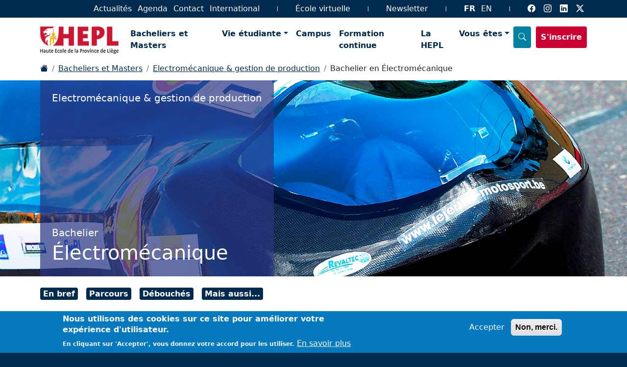

--- FILE ---
content_type: text/html; charset=UTF-8
request_url: https://www.hepl.be/fr/electromecanique
body_size: 16747
content:
<!DOCTYPE html>
<html lang="fr" dir="ltr" prefix="content: http://purl.org/rss/1.0/modules/content/  dc: http://purl.org/dc/terms/  foaf: http://xmlns.com/foaf/0.1/  og: http://ogp.me/ns#  rdfs: http://www.w3.org/2000/01/rdf-schema#  schema: http://schema.org/  sioc: http://rdfs.org/sioc/ns#  sioct: http://rdfs.org/sioc/types#  skos: http://www.w3.org/2004/02/skos/core#  xsd: http://www.w3.org/2001/XMLSchema# ">
  <head>
    <meta charset="utf-8" />
<script>var _paq = _paq || [];(function(){var u=(("https:" == document.location.protocol) ? "https://matomo.provincedeliege.be/" : "http://matomo.provincedeliege.be/");_paq.push(["setSiteId", "4"]);_paq.push(["setTrackerUrl", u+"matomo.php"]);_paq.push(["setDoNotTrack", 1]);if (!window.matomo_search_results_active) {_paq.push(["trackPageView"]);}_paq.push(["setIgnoreClasses", ["no-tracking","colorbox"]]);_paq.push(["enableLinkTracking"]);var d=document,g=d.createElement("script"),s=d.getElementsByTagName("script")[0];g.type="text/javascript";g.defer=true;g.async=true;g.src=u+"matomo.js";s.parentNode.insertBefore(g,s);})();</script>
<link rel="canonical" href="https://www.hepl.be/fr/electromecanique" />
<link rel="image_src" href="https://www.hepl.be/sites/default/files/styles/wide/public/images/bannieres/EGP1%20Bachelier%20en%20%C3%89lectrom%C3%A9canique%20-%20orientation%20m%C3%A9canique.jpg?itok=MAGEzgq-" />
<meta property="og:url" content="https://www.hepl.be/fr/electromecanique" />
<meta property="og:title" content="Bachelier en Électromécanique" />
<meta name="Generator" content="Drupal 10 (https://www.drupal.org)" />
<meta name="MobileOptimized" content="width" />
<meta name="HandheldFriendly" content="true" />
<meta name="viewport" content="width=device-width, initial-scale=1, shrink-to-fit=no" />
<style>div#sliding-popup, div#sliding-popup .eu-cookie-withdraw-banner, .eu-cookie-withdraw-tab {background: #0779bf} div#sliding-popup.eu-cookie-withdraw-wrapper { background: transparent; } #sliding-popup h1, #sliding-popup h2, #sliding-popup h3, #sliding-popup p, #sliding-popup label, #sliding-popup div, .eu-cookie-compliance-more-button, .eu-cookie-compliance-secondary-button, .eu-cookie-withdraw-tab { color: #ffffff;} .eu-cookie-withdraw-tab { border-color: #ffffff;}</style>
<link rel="icon" href="/themes/custom/hepl/favicon.ico" type="image/vnd.microsoft.icon" />
<link rel="alternate" hreflang="fr" href="https://www.hepl.be/fr/electromecanique" />
<script>window.a2a_config=window.a2a_config||{};a2a_config.callbacks=[];a2a_config.overlays=[];a2a_config.templates={};</script>

    <title>Bachelier en Électromécanique | HEPL</title>
    <link rel="stylesheet" media="all" href="/core/themes/stable9/css/system/components/align.module.css?t5x9ul" />
<link rel="stylesheet" media="all" href="/core/themes/stable9/css/system/components/fieldgroup.module.css?t5x9ul" />
<link rel="stylesheet" media="all" href="/core/themes/stable9/css/system/components/container-inline.module.css?t5x9ul" />
<link rel="stylesheet" media="all" href="/core/themes/stable9/css/system/components/clearfix.module.css?t5x9ul" />
<link rel="stylesheet" media="all" href="/core/themes/stable9/css/system/components/details.module.css?t5x9ul" />
<link rel="stylesheet" media="all" href="/core/themes/stable9/css/system/components/hidden.module.css?t5x9ul" />
<link rel="stylesheet" media="all" href="/core/themes/stable9/css/system/components/item-list.module.css?t5x9ul" />
<link rel="stylesheet" media="all" href="/core/themes/stable9/css/system/components/js.module.css?t5x9ul" />
<link rel="stylesheet" media="all" href="/core/themes/stable9/css/system/components/nowrap.module.css?t5x9ul" />
<link rel="stylesheet" media="all" href="/core/themes/stable9/css/system/components/position-container.module.css?t5x9ul" />
<link rel="stylesheet" media="all" href="/core/themes/stable9/css/system/components/reset-appearance.module.css?t5x9ul" />
<link rel="stylesheet" media="all" href="/core/themes/stable9/css/system/components/resize.module.css?t5x9ul" />
<link rel="stylesheet" media="all" href="/core/themes/stable9/css/system/components/system-status-counter.css?t5x9ul" />
<link rel="stylesheet" media="all" href="/core/themes/stable9/css/system/components/system-status-report-counters.css?t5x9ul" />
<link rel="stylesheet" media="all" href="/core/themes/stable9/css/system/components/system-status-report-general-info.css?t5x9ul" />
<link rel="stylesheet" media="all" href="/core/themes/stable9/css/system/components/tablesort.module.css?t5x9ul" />
<link rel="stylesheet" media="all" href="/core/themes/stable9/css/views/views.module.css?t5x9ul" />
<link rel="stylesheet" media="all" href="/modules/contrib/eu_cookie_compliance/css/eu_cookie_compliance.css?t5x9ul" />
<link rel="stylesheet" media="all" href="/modules/contrib/addtoany/css/addtoany.css?t5x9ul" />
<link rel="stylesheet" media="all" href="/modules/contrib/extlink/css/extlink.css?t5x9ul" />
<link rel="stylesheet" media="all" href="/modules/contrib/paragraphs/css/paragraphs.unpublished.css?t5x9ul" />
<link rel="stylesheet" media="all" href="/themes/custom/hepl/css/bootstrap/bootstrap.min.css?t5x9ul" />
<link rel="stylesheet" media="all" href="/themes/custom/hepl/css/navigation.css?t5x9ul" />
<link rel="stylesheet" media="all" href="/themes/custom/hepl/css/base.css?t5x9ul" />
<link rel="stylesheet" media="all" href="/themes/custom/hepl/css/layout.css?t5x9ul" />
<link rel="stylesheet" media="all" href="/themes/custom/hepl/css/module.css?t5x9ul" />
<link rel="stylesheet" media="all" href="/themes/custom/hepl/css/glightbox.css?t5x9ul" />
<link rel="stylesheet" media="all" href="/themes/custom/hepl/css/up_btn.css?t5x9ul" />
<link rel="stylesheet" media="all" href="https://cdn.jsdelivr.net/npm/bootstrap-icons@1.11.2/font/bootstrap-icons.min.css" />

    
  </head>
  <body>
            
      <div class="dialog-off-canvas-main-canvas" data-off-canvas-main-canvas>
    <script src="/themes/custom/hepl/js/menu-top.js"></script>
<script src="/themes/custom/hepl/js/up_btn.js"></script>
<header>
  <div id="top"></div>
    <div id="menu-top">
      <div class="container">
        <div class=menu-top-content>
              





      



      <ul class="navbar-nav inscription"> 
      <li class="nav-item"><a class="nav-link  btn-recherche " href="#"data-bs-toggle="modal" data-bs-target="#rechercheModal"><span>Recherche</span> <i title="Recherche" class="bi bi-search"></i></a></li>
      <li class="nav-item"><a class="nav-link  btn-inscription" href="/inscription">S'inscrire</a></li>
    </ul>
   


                                      <ul class="navbar-nav menu-suite">
                                       
                    <li class="nav-item">
                    <a class="nav-link" href="/fr/articles">Actualités</a>
                                                      </li>
                         
                    <li class="nav-item">
                    <a class="nav-link" href="/fr/agenda">Agenda</a>
                                                      </li>
                         
                    <li class="nav-item">
                    <a class="nav-link" href="https://www.hepl.be/fr/Contactez-nous">Contact</a>
                                                      </li>
                         
                    <li class="nav-item">
                    <a class="nav-link" href="https://www.hepl.be/fr/international/bri">International</a>
                                                      </li>
                         
                    <li class="nav-item sep"></li>
                    <li class="nav-item">
                    <a class="nav-link" href="https://ecolevirtuelle.provincedeliege.be/">École virtuelle</a>
                              <li class="nav-item  sep"></li>
                                            </li>
                         
                    <li class="nav-item">
                    <a class="nav-link" href="/fr/Newsletter-HEPL">Newsletter</a>
                                                      </li>
            
        </ul>
                  







  

  
  
  
  
  
  

  






      
<ul class="langues">
  <li class="nav-item  sep"></li><li class="nav-item"><!--<a href="/fr/electromecanique" class="language-link is-active" hreflang="fr" data-drupal-link-system-path="node/279" aria-current="page">fr</a> to do: remove this line without breaking the urls -->

                                          <a href="/fr/electromecanique" hreflang="fr" data-drupal-link-system-path="node/279" class="item-link is-active" aria-current="page">
            FR
        </a>
        
        
      </li><li class="nav-item"><!--<span class="language-link language-link--untranslated">en</span> to do: remove this line without breaking the urls -->

                                          <a href=""
           hreflang="en" data-drupal-link-system-path="&lt;front&gt;" class="item-link"

          >
            EN
        </a>
        
        
      </li><li class="nav-item  sep"></li>
  </ul>

  

          
          
          <ul class="navbar-nav reseaux-sociaux">
  <li class="nav-item">
    <a title="Facebook" href="https://www.facebook.com/hepl.be/"><i title="Facebook" class="bi bi-facebook"></i></a>
    <a title="Instagram" href="https://www.instagram.com/hepl_haute_ecole"><i title="Instagram" class="bi bi-instagram"></i></a>
    <a title="Linkedin" href="https://be.linkedin.com/school/hepl/"><i title="Linkedin" class="bi bi-linkedin"></i></a>
    <a title="Twitter" href="https://twitter.com/HEPL_be"><i title="Twitter" class="bi bi-twitter-x"></i></a>
  </li></ul>
          
          
          
        </div>
      </div>
    </div>
    
  <nav id="menu-main" class="navbar navbar-expand-xl navbar-light navbar-hepl">
    <div class="container">
        


<div id="block-sitebranding">
  
    
    <a  class="navbar-brand" href="/fr">
          <img id="logo-1" src="/themes/custom/hepl/images/logos/logo.png" alt="Logo HEPL" />
        
    <img id="logo-2" src="/themes/custom/hepl/images/logos/logo2.png" alt="Logo HEPL" />
  </a>
  <button class="navbar-toggler" type="button" data-bs-toggle="collapse" data-bs-target="#navbarNavDropdown" aria-controls="navbarNavDropdown" aria-expanded="false" aria-label="Toggle navigation">
    <span class="navbar-toggler-icon"></span>
  </button>
</div>


    <div class="collapse navbar-collapse" id="navbarNavDropdown">
        





      

<ul class="navbar-nav me-auto mb-2 mb-lg-0">




              
      
      

         
          <li class="nav-item">
                    <a class="nav-link principal" href="/fr/formations">Bacheliers et Masters</a>
                    
      
            
      
            
        </li>
      

    
    
    
    
    
          
      
      

                              <li class="nav-item dropdown">
            <a id="navbarDropdownMenuPrincipal02" href="#" data-bs-toggle="dropdown" aria-haspopup="true" aria-expanded="false" class="nav-link dropdown-toggle principal">Vie étudiante</a>
           
          
      
            
      
             
          <ul class="dropdown-menu" aria-labelledby="navbarDropdownMenuPrincipal02">
        
                      
      
      

         
          <li class="nav-item">
                    <a  href="/fr/Vie-etudiante/Vous-loger-vous-nourrir-vous-depenser"  class="dropdown-item">Vous loger, vous nourrir, vous divertir</a>
                    
      
            
      
            
        </li>
      

    
    
    
    
    
          
      
      

         
          <li class="nav-item">
                    <a  href="/fr/supports-outils-hepl"  class="dropdown-item">Vos supports et outils HEPL</a>
                    
      
            
      
            
        </li>
      

    
    
    
    
    
          
      
      

         
          <li class="nav-item">
                    <a  href="/fr/Vie-etudiante/Vous-guider-vous-aider-vous-soutenir"  class="dropdown-item">Vous guider, vous aider et vous soutenir</a>
                    
      
            
      
            
        </li>
      

    
    
    
    
    
          
      
      

         
          <li class="nav-item">
                    <a  href="/fr/Vie-etudiante/Valoriser-vos-talents"  class="dropdown-item">Valoriser vos talents</a>
                    
      
            
      
            
        </li>
      

    
    
    
    
    
          
      
      

         
          <li class="nav-item">
                    <a  href="/fr/international/bri"  class="dropdown-item">Vous former à l’étranger</a>
                    
      
            
      
            
        </li>
      

    
    
    
    
    
      
        </ul>
            
        </li>
      

    
    
    
    
    
          
      
      

         
          <li class="nav-item">
                    <a class="nav-link principal" href="/fr/campus">Campus</a>
                    
      
            
      
            
        </li>
      

    
    
    
    
    
          
      
      

         
          <li class="nav-item">
                    <a class="nav-link principal" href="/fr/formation-continue">Formation continue</a>
                    
      
            
      
            
        </li>
      

    
    
    
    
    
          
      
      

         
          <li class="nav-item">
                    <a class="nav-link principal" href="/la-hepl">La HEPL</a>
                    
      
            
      
            
        </li>
      

    
    
    
    
    
          
      
      

                              <li class="nav-item dropdown">
            <a id="navbarDropdownMenuPrincipal06" href="#" data-bs-toggle="dropdown" aria-haspopup="true" aria-expanded="false" class="nav-link dropdown-toggle principal">Vous êtes</a>
           
          
      
            
      
             
          <ul class="dropdown-menu" aria-labelledby="navbarDropdownMenuPrincipal06">
        
                      
      
      

         
          <li class="nav-item">
                    <a  href="/fr/futur-etudiant"  class="dropdown-item">Futurs étudiants</a>
                    
      
            
      
            
        </li>
      

    
    
    
    
    
          
      
      

         
          <li class="nav-item">
                    <a  href="/fr/etudiant-hepl"  class="dropdown-item">Étudiants HEPL</a>
                    
      
            
      
            
        </li>
      

    
    
    
    
    
          
      
      

         
          <li class="nav-item">
                    <a  href="/fr/alumni"  class="dropdown-item">Alumni</a>
                    
      
            
      
            
        </li>
      

    
    
    
    
    
          
      
      

         
          <li class="nav-item">
                    <a  href="/fr/enseignant"  class="dropdown-item">Enseignants</a>
                    
      
            
      
            
        </li>
      

    
    
    
    
    
          
      
      

         
          <li class="nav-item">
                    <a  href="/fr/partenaire"  class="dropdown-item">Partenaires</a>
                    
      
            
      
            
        </li>
      

    
    
    
    
    
      
        </ul>
            
        </li>
      

    
    
    
    
    
      


</ul>
  


        





      



      <ul class="navbar-nav inscription"> 
      <li class="nav-item"><a class="nav-link  btn-recherche " href="#"data-bs-toggle="modal" data-bs-target="#rechercheModal"><span>Recherche</span> <i title="Recherche" class="bi bi-search"></i></a></li>
      <li class="nav-item"><a class="nav-link  btn-inscription" href="/inscription">S'inscrire</a></li>
    </ul>
   


                                      <ul class="navbar-nav menu-suite">
                                       
                    <li class="nav-item">
                    <a class="nav-link" href="/fr/articles">Actualités</a>
                                                      </li>
                         
                    <li class="nav-item">
                    <a class="nav-link" href="/fr/agenda">Agenda</a>
                                                      </li>
                         
                    <li class="nav-item">
                    <a class="nav-link" href="https://www.hepl.be/fr/Contactez-nous">Contact</a>
                                                      </li>
                         
                    <li class="nav-item">
                    <a class="nav-link" href="https://www.hepl.be/fr/international/bri">International</a>
                                                      </li>
                         
                    <li class="nav-item sep"></li>
                    <li class="nav-item">
                    <a class="nav-link" href="https://ecolevirtuelle.provincedeliege.be/">École virtuelle</a>
                              <li class="nav-item  sep"></li>
                                            </li>
                         
                    <li class="nav-item">
                    <a class="nav-link" href="/fr/Newsletter-HEPL">Newsletter</a>
                                                      </li>
            
        </ul>
                  







  

  
  
  
  
  
  

  






      
<ul class="langues">
  <li class="nav-item  sep"></li><li class="nav-item"><!--<a href="/fr/electromecanique" class="language-link is-active" hreflang="fr" data-drupal-link-system-path="node/279" aria-current="page">fr</a> to do: remove this line without breaking the urls -->

                                          <a href="/fr/electromecanique" hreflang="fr" data-drupal-link-system-path="node/279" class="item-link is-active" aria-current="page">
            FR
        </a>
        
        
      </li><li class="nav-item"><!--<span class="language-link language-link--untranslated">en</span> to do: remove this line without breaking the urls -->

                                          <a href=""
           hreflang="en" data-drupal-link-system-path="&lt;front&gt;" class="item-link"

          >
            EN
        </a>
        
        
      </li><li class="nav-item  sep"></li>
  </ul>

  

    </div></div>
  </nav>
  
  
  <div class="modal fade" id="rechercheModal" tabindex="-1" aria-labelledby="rechercheModalLabel" aria-hidden="true">
     <div class="modal-dialog modal-xl modal-dialog-centered ">
      <div class="modal-content">
        <div class="modal-body">
               <div class="rechercheIn">
      <form action="#"  class="d-flex">
      <input onkeypress="handle(event)" id="search-data" style=" padding: 10px;" class="form-control me-2" type="search" placeholder="..." aria-label="Search">
     <button onclick="search();" class="btn btn-recherche-form"  style=" padding: 10px;" type="button">Rechercher</button>
        </form>
      
      </div>
        </div>
      </div>
    </div>
  </div>
  
  
  
  
  
</header>


<main>
<div class="container">
  <div >
    


<div id="block-hepl-breadcrumbs">
  
    
       <nav aria-label="breadcrumb">

      <ol class="breadcrumb">
          <li class="breadcrumb-item">
                              <a title="Accueil" href="/fr"><i class="bi bi-house-fill"></i></a>
                        </li>
          <li class="breadcrumb-item">
                              <a href="/fr/formations">Bacheliers et Masters</a>
                        </li>
          <li class="breadcrumb-item">
                              <a href="/fr/formations?domaine%5B29%5D=29">Electromécanique &amp; gestion de production</a>
                        </li>
          <li class="breadcrumb-item">
                                 Bachelier en Électromécanique
                        </li>
        </ol>
  </nav>

  </div>

  </div>


</div>  
  
 
      <div >
    <div data-drupal-messages-fallback class="hidden"></div>


<div id="block-hepl-content">
  
    
      <script src="/themes/custom/hepl/js/glightbox.js?qsj9s0"></script> 
<style scoped>
  #banniere-top h1 {
    background-color: rgba(40, 53, 131,0.7);
  }

  #bloc-droite-infos a.btn {
    display: block;    
  }
  #bloc-droite-infos a.info-btn.special {
    background-color:  #273582;
    border: solid 2px  #273582;
    color:white;
    font-weight:bold;
  }
  #bloc-droite-infos a:hover.info-btn.special {
    color:  #273582;
    background-color:white;
  }
  .bloc-parcours{
    background-color:  #273582;
    border:none;
    color:white;
  }
  .conditions-acces-content{
    background-color:  #273582;
  }
  @media (max-width: 767.98px) { 
      #banniere-top h1 {
        background-color: rgba(40, 53, 131,1);
      }
  }
</style> 

  

<div id="banniere-top" style="background-image: url('/sites/default/files/images/bannieres/EGP1%20Bachelier%20en%20%C3%89lectrom%C3%A9canique%20-%20orientation%20m%C3%A9canique.jpg');">
  <div class="container">
    <div class="row">
      <div class="col">
      <h1>
                <span class="top">Electromécanique &amp; gestion de production</span>
                <span class="bottom">
        
                
        
        
        <span class="diplome">Bachelier</span><br />
                      Électromécanique
          </span>
      </h1>
      </div>  
    </div>
  </div>  
</div> 
 
 
 
 
 
<div class="container">
<div id="description" class="anchor"></div>
      
    <div id="menu-ancres">
      <ul>
               
        <li><a href="#description">En bref</a> </li>  
                 
        <li><a href="#parcours">Parcours</a> </li>  
                 
        <li><a href="#debouches">Débouchés</a> </li>  
                 
        <li><a href="#plus">Mais aussi...</a> </li>  
              </ul>
    </div>
 

  

  <div class="row">
  
    <div class="col-lg-9 col-md-7  padding-right" >
        <p>Les <strong>Bacheliers en Électromécanique - orientation Mécanique</strong> participent à la <strong>conception</strong>, l’<strong>amélioration </strong>et à la <strong>réalisation</strong> de <strong>systèmes électromécaniques</strong> (véhicules, engins aéronautiques, robots, cellules d’usinage, bancs d’essai, éléments de chaînes de production...).&nbsp;Ils interviennent à tous les stades du cycle de vie de produits à haute valeur ajoutée.</p><p>En outre, ils <strong>conçoivent </strong>et <strong>mettent en œuvre</strong> des <strong>solutions de maintenance</strong> en mobilisant des ressources énergétiques plus <strong>durables</strong>. Ils sont ainsi capables de développer des plans et des programmes de fabrication de <strong>nouvelles machines</strong> et de <strong>pièces </strong>sur machine d’usinage.</p><p>Les diplômées et les diplômés du Bachelier en Électromécanique sont capables de participer à l'étude et à la réalisation de toutes les applications qui relèvent du domaine du <strong>bureau d'études </strong>et du <strong>service d'entretien</strong> tant d'une PME que d'une grande entreprise.&nbsp;La <strong>pénurie </strong>en Bacheliers électromécaniciens leur permet d’orienter leur carrière professionnelle vers le domaine avec lequel ils ont le plus d’affinités.</p><p>En plus des cours théoriques, la <strong>formation </strong>des Bacheliers en Électromécanique propose de nombreuses heures de pratique en <strong>laboratoire </strong>et en <strong>stage</strong>, ainsi que la possibilité de <strong>collaborer </strong>avec des acteurs tels que <strong>Technifutur </strong>(notamment avec une formation et un examen d’accréditation VCA), ou encore le <strong>Campus automobile de Spa</strong>.</p><p>Les étudiantes et les étudiants ont aussi l’occasion de participer aux <strong>championnats belge, européen et mondial des métiers</strong>, et à la réalisation d’un prototype <strong>EcoMotion </strong>pour participer au <strong>Shell Eco-marathon</strong>.</p><p>Ils pratiquent la théorie dans des <strong>activités concrètes</strong> par <strong>petits groupes</strong>. Les travaux de laboratoire qui développent l’observation, l’analyse et la réalisation, les visites d’entreprises et les séances de formation dans les <strong>centres de compétences reconnus</strong> occupent une journée par semaine. Toutes ces activités garantissent à notre cursus une <strong>qualification de pointe</strong>.</p>
        
        
        
        
        
        
          
        
        
       
        

    </div>
    <div class="col-lg-3 col-md-5 order-md-last order-first page-droite">
    
    <div id="bloc-droite-infos" style="border-color:#273582;">
  <p class="departement">DÉPARTEMENT SCIENCES ET TECHNIQUES</p>
        <p><a href="/fr/campus/gloesener" class="site">Campus Gloesener - Liège</a><br />
      <span class="adresse">
        <span><i class="bi bi-geo-alt-fill"></i> </span>
        <span>Quai Gloesener 6<br />
4020 Liège</span>
      </span>
      
            <span class="adresse">
        <span><i class="bi bi-telephone-fill"></i> </span>
        <span>+32 (0)4 279 64 00</span>
      </span>
        
    </p>
    
    
  
  
  
  
  
  
  
    
      
     
              
  <div class="paragraph paragraph--type--button paragraph--view-mode--default">
          
         
                    <div class="btn-page centre">
        <a class="btn btn-color-bleu-fonce-hepl" href="https://www.hepl.be/fr/inscription"><i class="bi bi-check2-square"></i> Inscription</a>
      </div>

      </div>

          
  
  <p>
    <a href="/couts-etudes" class="info-btn"><i class="bi bi-currency-euro"></i> Coût</a>
          <a target="_blank" href="/sites/default/files/formations/brochures/EGP1-Bachelier-en-Electrom%C3%A9ca-orien-m%C3%A9ca%20WEB_0.pdf" class="info-btn special"><i class="bi bi-book"></i> Brochure</a>
              <a target="_blank" href="mailto:tech.secretariat@hepl.be" class="info-btn special"><i class="bi bi-question-circle"></i> Questions</a>
        
  </p>
</div>
</div>
</div>


  <div class="three-medias">
    <div class="row">
              <div class="col-md-4">








            <a class="galerie-texte img-single" href="https://youtu.be/y7y4UegfGVQ">
    <span class="player"><i class="bi bi-youtube"></i></span>
        <img class="img-fluid" src="/sites/default/files/styles/thumbnail_gallery/public/images/stock/2022-06/051622_0923_toutsembleo1.webp?itok=uyEl_DoU" alt="Ecomotion"/>
    </a>
      
</div>
          </div>
  </div>


































  <div id="parcours" class="anchor"></div>
  <div class="row">
    <div class="col-md-8"><h2>Votre parcours académique</h2></div>
    <div class="col-md-4 "> <div style="text-align: right;"><a href="/programme/TECH-MECM" class="bloc-parcours-grille-cours"><i class="bi bi-grid-3x3-gap"></i> Consultez votre programme d'études</a></div></div>
  </div>


  <div class="row-margin">

      
       
                            
                          
                          
              
                                 
    
    <div class="row d-flex">
              
        
          <div class="col-lg-4 d-flex">
            <div class="bloc-parcours">
              <div class="titre">Bloc 1</div>
              <p><strong>285 heures</strong> d’<strong>activités pratiques</strong> sont prévues, consacrées à :</p><ul><li>utilisation d’appareils de mesures électriques</li><li>essais mécaniques,&nbsp;essais de résistance aux déformations,&nbsp;étude des matériaux</li><li>laboratoire d’informatique</li><li>DAO (dessin assisté par ordinateur) et bureau d’études</li><li>bureau des méthodes et commande numérique</li><li>logiciels de simulation (électricité – logigramme)</li></ul>
            </div>
          </div>
       
                  
          
                    
              
        
          <div class="col-lg-4 d-flex">
            <div class="bloc-parcours">
              <div class="titre">Bloc 2</div>
              <p><strong>280 heures</strong> d’<strong>activités pratiques</strong> sont au programme :</p><ul><li>automatismes programmés, analyse, programmation et mise au point sur automates de commandes automatiques de processus en langage FBD (Function Block Diagram) et en langage LD (Ladder Diagram)</li><li>bureau d’études, DAO, CAO (conception assistée par ordinateur)</li><li>électrotechnique : mesures des caractéristiques des moteurs DC et AC</li><li>électronique industrielle: mesures des circuits électroniques de commande</li><li>utilisation de logiciels de simulation pneumatique, hydraulique et de régulation, réalisation de commandes câblées pneumatiques et électropneumatiques</li></ul><p>Un <strong>stage </strong>de <strong>35 heures</strong> est prévu en début d’année afin de faire <strong>découvrir </strong>aux étudiants le <strong>monde de l’entreprise</strong>.</p>
            </div>
          </div>
       
                  
          
                    
              
        
          <div class="col-lg-4 d-flex">
            <div class="bloc-parcours">
              <div class="titre">Bloc 3</div>
              <p>Les <strong>activités pratiques</strong> sont au cœur du bloc 3 avec <strong>535 heures</strong>.</p><p>Durant <strong>14 semaines</strong> (de février à mai), les étudiantes et étudiants sont <strong>immergés </strong>dans le monde des <strong>entreprises</strong>. Ils ont la possibilité de réaliser leur stage à l’étranger. &nbsp;</p>
            </div>
          </div>
       
                  
          
                    
          </div>

        
     
  </div>

 



        
<div id="debouches" class="anchor"></div>
 
 <div class="debouches">       
        
        
  <h2>Débouchés</h2>
  <div class="row-margin">
  <div class="row">
  
       <div class="col-lg-6">
       <ul><li>Techniciens</li><li>Mécaniciens de ligne de production</li><li>Dessinateurs d'études électriques</li><li>Contremaîtres</li><li>Dessinateurs industriels</li><li>Hydrauliciens</li><li>Techniciens d'entretien</li></ul>
   </div>
   

   
      <div class="col-lg-6">
   <ul><li>Électromécaniciens</li><li>Automaticiens</li><li>Opérateurs-préparateurs DAO</li><li>Dessinateurs CAO</li><li>Agents de maintenance</li><li>Programmeurs CFAO</li><li>...</li></ul>
    </div>
     
  
  </div>
  
  
  
     
    </div>  </div>  
  



 <div id="plus" class="anchor"></div>
 
 
 
   
  




     
  <div class="temoignages">
  <h2>Témoignages</h2>
  <div class="row-margins">
      
   
  

  
  
        <div class="row">
        <div class="col-lg-6">
        <a href="#"  data-bs-toggle="modal" data-bs-target="#modal1">
        
    
   


    
 

    
    <span><img class="img-fluid" src=" /sites/default/files/images/photos-temoins/Appeldoorn.jpg" alt="" /></span>
              <span>Jérôme Appeldoorn, responsable de production chez Entranam<br/><strong>« <em>J’ai la responsabilité d’un panel d’activités qui m’offre une diversité technique incroyable. </em> »</strong><br/>
                   
                                        <span>Lire la suite</span>
                                       </span></a>
       
                   
  
<!-- Modal -->
<div class="modal fade" id="modal1" data-bs-backdrop="static" data-bs-keyboard="false" tabindex="-1" aria-labelledby="staticBackdropLabel" aria-hidden="true">
  <div class="modal-dialog modal-dialog-centered modal-dialog-scrollable">
    <div class="modal-content">
      <div class="modal-header">
        <h5 class="modal-title" id="staticBackdropLabel">Jérôme Appeldoorn, responsable de production chez Entranam
        </h5>
        <button type="button" class="btn-close" data-bs-dismiss="modal" aria-label="Close"></button>
      </div>
      <div class="modal-body">
      <div class="row">
      <div class="col-sm-5">
        <img class="img-fluid" src=" /sites/default/files/images/photos-temoins/Appeldoorn.jpg" alt="" />
      </div>
      <div class="col-sm-7"><strong>« <em>J’ai la responsabilité d’un panel d’activités qui m’offre une diversité technique incroyable. </em> »</strong></div>
      </div>
      
      <br/>
      
        <p><strong>Depuis combien de temps as-tu obtenu ton diplôme de bachelier en électromécanique ?</strong></p>

<p>J’ai obtenu mon diplôme en 2011 et j’ai continué mon cursus scolaire avec un Master en Gestion de production que j’ai finalisé en 2013.&nbsp;Mon master était en alternance. J’ai continué dans l’entreprise où j’ai réalisé mon stage, chez Entranam.&nbsp;Nous recevions des propositions d’entreprise avant la fin du bachelier. J’ai commencé à travailler en septembre, après mon master.</p>

<p><strong>Quelles sont les tâches que tu mènes au quotidien ?</strong></p>

<p>Je suis responsable de production.</p>

<p>Mes tâches sont variées, du contact client à la livraison du produit fini avec un focus sur l’amélioration continue, le management et le développement des activités.</p>

<p>Entranam est une entreprise de travail adapté qui engage des personnes en situation de handicap. Nous leur offrons un emploi à travers plusieurs activités industrielles comme la mécanosoudure (gros atelier avec découpe laser fibre et autres), la menuiserie (plusieurs CNC), le montage électromécanique. Nous sommes 250.</p>

<p>Nous fabriquons plusieurs dizaines de produits différents, à l’unité ou en série, comme des batteries domestiques intelligentes, des châssis de groupe électrogène, du mobiliers pour plusieurs grandes enseignes, des outillages pour l’aéronautique, des composants pour des machines de traitement du cancer, des pièces de tondeuses robots, du kitting, du conditionnement des biscuitiers et chocolatiers de renom,…</p>

<p><strong>Qu'apprécies-tu le plus dans ce poste ?</strong></p>

<p>J’ai la responsabilité d’un panel d’activités qui m’offre une diversité technique incroyable.</p>

<p><strong>Etais-tu bien préparé en vue de ce premier emploi ?</strong></p>

<p>La participation à l’écoshell marathon a, pour moi, été la meilleure des écoles pour mettre en pratique la théorie des cours. Un cours consacré aux techniques de sertissage aurait été utile. Le VCA et la BA5 également.</p>

<p><strong>Si c'était à refaire choisirais-tu la même orientation d'études ?</strong></p>

<p>Oui, car elle ouvre toutes les portes !</p>

<p>&nbsp;</p>

<p>&nbsp;</p>

      </div>
      <div class="modal-footer">
        <button type="button" class="btn btn-secondary" data-bs-dismiss="modal">Fermer</button>
      </div>
    </div>
  </div>
</div>
  
  
  
  
  
  
  
                
    </div>
          </div>
                
  </div>
  </div>
   





  <h2>Poursuivre votre cursus à la HEPL</h2>
                                    




  <div class="views-element-container"><div class="js-view-dom-id-39fc3066a9825d0e7ee489c5666e9fbca8079312d7f6f08bb423ef1f5e4e6d79">
  
  
  

  
  
  

  









  
        
  
          

  <div class="formations-teaser"> 
  <div class="row-margin">
          
          <div class="row">
        
    <div class="col-lg-6">
      
        
   <a style="color:#006a96;" href="/fr/master-ingenieur-industriel/electromecanique-genie-mecanique-aerotechnique">
<span>


  
<img src="/sites/default/files/images/formations/pictos/35%20-%20Pictos%20HEPL%20Formations%202021%20-%20ing%C3%A9nieur%20%C3%A9lectrom%C3%A9canique_0.jpg" 
alt="ingénieur électromécanique" /></span>
<span>Master Ingénieur industriel - orientation Électromécanique - Génie mécanique et aérotechnique </span></a>



    </div>
    
        
                            
           
      
        
    <div class="col-lg-6">
      
        
   <a style="color:#006a96;" href="/fr/master-ingenieur-industriel/electromecanique-genie-energetique-mecatronique">
<span>


  
<img src="/sites/default/files/images/formations/pictos/35%20-%20Pictos%20HEPL%20Formations%202021%20-%20ing%C3%A9nieur%20%C3%A9lectrom%C3%A9canique_0.jpg" 
alt="ingénieur électromécanique" /></span>
<span>Master Ingénieur industriel - orientation Électromécanique - Génie énergétique et mécatronique </span></a>



    </div>
    
          </div>
        
           
    </div> </div>
  
  








    

  
  

  
  
</div>
</div>



  


  <h2>Formations qui pourraient aussi vous intéresser</h2>
                                                                                    
  <div class="views-element-container"><div class="js-view-dom-id-9c9e23c3fdc089e74a110b7b14173c702cdd35997d18586d9eb192b1693bc796">
  
  
  

  
  
  

  









  
        
  
                    

  <div class="formations-teaser"> 
  <div class="row-margin">
          
          <div class="row">
        
    <div class="col-lg-4">
      
        
   <a style="color:#f9b000;" href="/fr/informatique">
<span>


  
<img src="/sites/default/files/images/formations/pictos/Picto%20Bachelier%20Informatique%20et%20syst%C3%A8mes%2050x50px.jpg" 
alt="informatique et systèmes" /></span>
<span>Bachelier en Informatique</span></a>



    </div>
    
        
                            
           
      
        
    <div class="col-lg-4">
      
        
   <a style="color:#006a96;" href="/fr/master-ingenieur-industriel/electromecanique-genie-mecanique-aerotechnique">
<span>


  
<img src="/sites/default/files/images/formations/pictos/35%20-%20Pictos%20HEPL%20Formations%202021%20-%20ing%C3%A9nieur%20%C3%A9lectrom%C3%A9canique_0.jpg" 
alt="ingénieur électromécanique" /></span>
<span>Master Ingénieur industriel - orientation Électromécanique - Génie mécanique et aérotechnique </span></a>



    </div>
    
        
                            
           
      
        
    <div class="col-lg-4">
      
        
   <a style="color:#006a96;" href="/fr/master-ingenieur-industriel/electromecanique-genie-energetique-mecatronique">
<span>


  
<img src="/sites/default/files/images/formations/pictos/35%20-%20Pictos%20HEPL%20Formations%202021%20-%20ing%C3%A9nieur%20%C3%A9lectrom%C3%A9canique_0.jpg" 
alt="ingénieur électromécanique" /></span>
<span>Master Ingénieur industriel - orientation Électromécanique - Génie énergétique et mécatronique </span></a>



    </div>
    
        
                        </div>
                                
           
      
          <div class="row">
        
    <div class="col-lg-4">
      
        
   <a style="color:#006a96;" href="/fr/master-ingenieur-industriel/electronique-systemes-embarques">
<span>


  
<img src="/sites/default/files/images/formations/pictos/36%20-%20Pictos%20HEPL%20Formations%202021%20-%20ing%C3%A9nieur%20%C3%A9lectronique_0.jpg" 
alt="ingénieur électronique" /></span>
<span>Master Ingénieur industriel - orientation Électronique - Systèmes embarqués</span></a>



    </div>
    
        
                            
           
      
        
    <div class="col-lg-4">
      
        
   <a style="color:#273582;" href="/fr/gestion-production">
<span>


  
<img src="/sites/default/files/images/formations/pictos/18%20-%20Pictos%20HEPL%20Formations%202021%20-%20Gestion%20de%20production.jpg" 
alt="Gestion de production" /></span>
<span>Master en Gestion de production</span></a>



    </div>
    
          </div>
        
           
    </div> </div>
  
  








    

  
  

  
  
</div>
</div>



  








 







</div>
 
<script>var lightboxVideo = GLightbox({selector: '.galerie-texte',autoplayVideos: false,});</script>
 
 
 
 
 
 
 
  </div>

  </div>

      
 
 
</main>

<footer>
  




  <div class="container">
  <div class="row d-flex">
 
    <div class="col-md-3">
    





      
              <ul>
                    <li>
        <a href="/fr/articles" data-drupal-link-system-path="articles">Actualités</a>
              </li>
                <li>
        <a href="/fr/agenda" data-drupal-link-system-path="agenda">Agenda</a>
              </li>
                <li>
        <a href="/fr/Newsletter-HEPL" data-drupal-link-system-path="node/418">Newsletter</a>
              </li>
                <li>
        <a href="https://www.hepl.be/fr/Contactez-nous">Contact</a>
              </li>
                <li>
        <a href="https://ecolevirtuelle.provincedeliege.be/">École virtuelle</a>
              </li>
                <li>
        <a href="https://www.provincedeliege.be/fr/cookies">Politique de confidentialité</a>
              </li>
                <li>
        <a href="/Press-relations">Presse</a>
              </li>
        </ul>
  


  

    
    </div>
    
    
     <div class="col-md-3">
    <ul>
      <li><a href="https://www.facebook.com/hepl.be/"><i class="bi bi-facebook"></i>Facebook</a> </li>
      <li><a href="https://www.instagram.com/hepl_haute_ecole"><i class="bi bi-instagram"></i>Instagram</a> </li>
      <li><a href="https://be.linkedin.com/school/hepl/"><i class="bi bi-linkedin"></i>LinkedIn</a> </li>
      <li><a href="https://twitter.com/HEPL_be"><i class="bi bi-twitter-x"></i>Twitter</a>  </li>
     
    
    </ul>
    
    </div>
    
    
    
    <div class="col-md-3">
    <ul>
     <li><a href="https://www.provincedeliege.be"><img src="/themes/custom/hepl/images/footer/logo-footer.png" alt="Logo de la Province de Liège" /></a></li>
      <li class="image"><a href="https://poleliegelux.be"><img src="/themes/custom/hepl/images/footer/pole-academique.png" alt="Logo Pôle académique" /></a></li>  
    <li class="image"><a href="https://unigreen-alliance.eu/"><img width="150px" class="img-fluid" src="/themes/custom/hepl/images/footer/uni-green.png" alt="Logo Uni Green" /></a></li>  
      
      
      </ul>
    </div>
    
    
       <div class="col-md-3">
                     HEPL - Haute École de la Province de Liège<br/>
    Quai des Carmes 45 <br/>4101 Seraing<br/>Belgique<br/>
    
    
    
    
    <i class="bi bi-envelope-fill" style="display: inline-block; margin-right: 6px;"></i> <a href="mailto:hepl@provincedeliege.be">hepl@provincedeliege.be</a><br/>
    <i class="bi bi-telephone-fill" style="display: inline-block; margin-right: 6px;"></i> +32 (0)4 279 55 20<br/><br/>
    <img class="img-fluid" src="/themes/custom/hepl/images/footer/logo-persos.png" alt="Logo de la HEPL" />     

    
    
    </div>
    
  </div>
  
  
  
  </div>







</footer>



  <script>
   up({
   bg: '#0080a0',
   whenShow: 100,
   });
 </script>

     
  </div>

    
    <script type="application/json" data-drupal-selector="drupal-settings-json">{"path":{"baseUrl":"\/","pathPrefix":"fr\/","currentPath":"node\/279","currentPathIsAdmin":false,"isFront":false,"currentLanguage":"fr"},"pluralDelimiter":"\u0003","suppressDeprecationErrors":true,"matomo":{"disableCookies":false,"trackMailto":true},"data":{"extlink":{"extTarget":true,"extTargetAppendNewWindowLabel":"(opens in a new window)","extTargetNoOverride":true,"extNofollow":false,"extTitleNoOverride":false,"extNoreferrer":false,"extFollowNoOverride":false,"extClass":"0","extLabel":"(le lien est externe)","extImgClass":false,"extSubdomains":false,"extExclude":"","extInclude":".*.pdf","extCssExclude":"","extCssInclude":"","extCssExplicit":"","extAlert":false,"extAlertText":"Ce lien vous dirige vers un site externe. Nous ne sommes pas responsables de son contenu.","extHideIcons":false,"mailtoClass":"0","telClass":"","mailtoLabel":"(link sends email)","telLabel":"(link is a phone number)","extUseFontAwesome":false,"extIconPlacement":"append","extPreventOrphan":false,"extFaLinkClasses":"fa fa-external-link","extFaMailtoClasses":"fa fa-envelope-o","extAdditionalLinkClasses":"","extAdditionalMailtoClasses":"","extAdditionalTelClasses":"","extFaTelClasses":"fa fa-phone","whitelistedDomains":[],"extExcludeNoreferrer":""}},"eu_cookie_compliance":{"cookie_policy_version":"1.0.0","popup_enabled":true,"popup_agreed_enabled":false,"popup_hide_agreed":false,"popup_clicking_confirmation":false,"popup_scrolling_confirmation":false,"popup_html_info":"\u003Cdiv aria-labelledby=\u0022popup-text\u0022  class=\u0022eu-cookie-compliance-banner eu-cookie-compliance-banner-info eu-cookie-compliance-banner--opt-in\u0022\u003E\n  \u003Cdiv class=\u0022popup-content info eu-cookie-compliance-content\u0022\u003E\n        \u003Cdiv id=\u0022popup-text\u0022 class=\u0022eu-cookie-compliance-message\u0022 role=\u0022document\u0022\u003E\n      \u003Ch2\u003ENous utilisons des cookies sur ce site pour am\u00e9liorer votre exp\u00e9rience d\u0027utilisateur.\u003C\/h2\u003E\u003Cp\u003EEn cliquant sur \u0027Accepter\u0027, vous donnez votre accord pour\u0026nbsp;les utiliser.\u003C\/p\u003E\n              \u003Cbutton type=\u0022button\u0022 class=\u0022find-more-button eu-cookie-compliance-more-button\u0022\u003EEn savoir plus\u003C\/button\u003E\n          \u003C\/div\u003E\n\n    \n    \u003Cdiv id=\u0022popup-buttons\u0022 class=\u0022eu-cookie-compliance-buttons\u0022\u003E\n            \u003Cbutton type=\u0022button\u0022 class=\u0022agree-button eu-cookie-compliance-secondary-button\u0022\u003EAccepter\u003C\/button\u003E\n              \u003Cbutton type=\u0022button\u0022 class=\u0022decline-button eu-cookie-compliance-default-button\u0022\u003ENon, merci.\u003C\/button\u003E\n          \u003C\/div\u003E\n  \u003C\/div\u003E\n\u003C\/div\u003E","use_mobile_message":false,"mobile_popup_html_info":"\u003Cdiv aria-labelledby=\u0022popup-text\u0022  class=\u0022eu-cookie-compliance-banner eu-cookie-compliance-banner-info eu-cookie-compliance-banner--opt-in\u0022\u003E\n  \u003Cdiv class=\u0022popup-content info eu-cookie-compliance-content\u0022\u003E\n        \u003Cdiv id=\u0022popup-text\u0022 class=\u0022eu-cookie-compliance-message\u0022 role=\u0022document\u0022\u003E\n      \n              \u003Cbutton type=\u0022button\u0022 class=\u0022find-more-button eu-cookie-compliance-more-button\u0022\u003EEn savoir plus\u003C\/button\u003E\n          \u003C\/div\u003E\n\n    \n    \u003Cdiv id=\u0022popup-buttons\u0022 class=\u0022eu-cookie-compliance-buttons\u0022\u003E\n            \u003Cbutton type=\u0022button\u0022 class=\u0022agree-button eu-cookie-compliance-secondary-button\u0022\u003EAccepter\u003C\/button\u003E\n              \u003Cbutton type=\u0022button\u0022 class=\u0022decline-button eu-cookie-compliance-default-button\u0022\u003ENon, merci.\u003C\/button\u003E\n          \u003C\/div\u003E\n  \u003C\/div\u003E\n\u003C\/div\u003E","mobile_breakpoint":768,"popup_html_agreed":false,"popup_use_bare_css":false,"popup_height":"auto","popup_width":"100%","popup_delay":1000,"popup_link":"\/fr","popup_link_new_window":true,"popup_position":false,"fixed_top_position":true,"popup_language":"fr","store_consent":false,"better_support_for_screen_readers":false,"cookie_name":"","reload_page":false,"domain":"","domain_all_sites":false,"popup_eu_only":false,"popup_eu_only_js":false,"cookie_lifetime":100,"cookie_session":0,"set_cookie_session_zero_on_disagree":0,"disagree_do_not_show_popup":false,"method":"opt_in","automatic_cookies_removal":true,"allowed_cookies":"","withdraw_markup":"\u003Cbutton type=\u0022button\u0022 class=\u0022eu-cookie-withdraw-tab\u0022\u003EParam\u00e8tres de confidentialit\u00e9\u003C\/button\u003E\n\u003Cdiv aria-labelledby=\u0022popup-text\u0022 class=\u0022eu-cookie-withdraw-banner\u0022\u003E\n  \u003Cdiv class=\u0022popup-content info eu-cookie-compliance-content\u0022\u003E\n    \u003Cdiv id=\u0022popup-text\u0022 class=\u0022eu-cookie-compliance-message\u0022 role=\u0022document\u0022\u003E\n      \u003Ch2\u003ENous utilisons des cookies sur ce site pour am\u00e9liorer votre exp\u00e9rience d\u0027utilisateur.\u003C\/h2\u003E\u003Cp\u003EVous avez consenti \u00e0 l\u0027ajout de cookies.\u003C\/p\u003E\n    \u003C\/div\u003E\n    \u003Cdiv id=\u0022popup-buttons\u0022 class=\u0022eu-cookie-compliance-buttons\u0022\u003E\n      \u003Cbutton type=\u0022button\u0022 class=\u0022eu-cookie-withdraw-button \u0022\u003ERetirer le consentement\u003C\/button\u003E\n    \u003C\/div\u003E\n  \u003C\/div\u003E\n\u003C\/div\u003E","withdraw_enabled":false,"reload_options":0,"reload_routes_list":"","withdraw_button_on_info_popup":false,"cookie_categories":[],"cookie_categories_details":[],"enable_save_preferences_button":true,"cookie_value_disagreed":"0","cookie_value_agreed_show_thank_you":"1","cookie_value_agreed":"2","containing_element":"body","settings_tab_enabled":false,"olivero_primary_button_classes":"","olivero_secondary_button_classes":"","close_button_action":"close_banner","open_by_default":true,"modules_allow_popup":true,"hide_the_banner":false,"geoip_match":true},"user":{"uid":0,"permissionsHash":"fdfba75ea6490e321e89befe4b70701441f3cf76396bdf27f69e91678d8081cb"}}</script>
<script src="/core/assets/vendor/jquery/jquery.min.js?v=3.7.1"></script>
<script src="/core/assets/vendor/once/once.min.js?v=1.0.1"></script>
<script src="/sites/default/files/languages/fr_xbl7Px1asyEA19ym0140XRRGCj_RPA5IcNV6MOEa0bs.js?t5x9ul"></script>
<script src="/core/misc/drupalSettingsLoader.js?v=10.4.2"></script>
<script src="/core/misc/drupal.js?v=10.4.2"></script>
<script src="/core/misc/drupal.init.js?v=10.4.2"></script>
<script src="https://static.addtoany.com/menu/page.js" defer></script>
<script src="/modules/contrib/addtoany/js/addtoany.js?v=10.4.2"></script>
<script src="/modules/contrib/eu_cookie_compliance/js/eu_cookie_compliance.min.js?v=10.4.2" defer></script>
<script src="/modules/contrib/extlink/js/extlink.js?v=10.4.2"></script>
<script src="/themes/custom/hepl/js/bootstrap/bootstrap.js?t5x9ul"></script>
<script src="/themes/custom/hepl/js/scripts.js?t5x9ul"></script>
<script src="/themes/custom/hepl/js/search.js?t5x9ul"></script>
<script src="/themes/custom/hepl/js/navigation.js?t5x9ul"></script>
<script src="/modules/contrib/matomo/js/matomo.js?v=10.4.2"></script>

  </body>
</html>


--- FILE ---
content_type: text/css
request_url: https://www.hepl.be/themes/custom/hepl/css/navigation.css?t5x9ul
body_size: 1367
content:
:root
{
  --rouge-prv: #CC0033;
  --jaune-prv: #F6A800;
  --bleu-hepl: #0080a0;
  --bleu-clair-hepl: #8abcc8;
  --bleu-fonce-hepl: #002b4f;
}


.dropdown-submenu{
  position: relative;
}
.dropdown-submenu>a:after{
  transform: rotateZ(270deg);
}
.dropdown-submenu a:active.dropdown-item{
  background-color: none;
}
.dropdown-submenu>.dropdown-menu{
  top: 0;
  left: 100%;
  margin-top: 0px;
  margin-left: 0px;
}
#menu-top{
  background-color: var(--bleu-fonce-hepl);
  width: 100%;
  display: block;
}
#menu-top .container{
  font-size: 0;
  text-align: right;
}
#menu-top .menu-top-content{
  display: inline-block;
}
#menu-top ul{
  padding: 0px;
  margin-bottom: 0px;

}
#menu-top li {
  list-style-type: none;
  margin-left: 0px;
  margin-bottom: 0px;

}
#menu-top ul.navbar-nav{
  display: inline-block;
  font-size: 0;
}
#menu-top ul.langues{
  display: inline-block;
  font-size: 0;
}
#menu-top ul.navbar-nav.inscription{
  display: none;
}
#menu-top li.nav-item{
  display: inline-block;
  font-size: 16px;
  list-style: none;
}
#menu-top .nav-link,#menu-top .language-link {
  width: auto;
  display: inline-block;
  padding: 6px;
  color: white;
}
#menu-top a{
  width: auto;
  display: inline-block;
  padding: 6px;
  color: white !important;
  text-decoration: none;
}
#menu-top a:hover{
  background-color:var(--bleu-hepl);
}
#menu-top a:visited{
  background-color:var(--bleu-hepl);
}
#menu-top li.sep{
  display: inline-block;
  width: 1px;
  height: 10px;
  background-color: white;
  margin-left: 30px;
  margin-right: 30px;
}
#menu-top li a.is-active{
  text-decoration: none !important;
  font-weight: bold;
}
#menu-top li a.disabled {
  text-decoration: none !important;
}
#menu-top a.disabled:hover{
  background-color:transparent !important;
  cursor: default;
  
}

#menu-main a {
  color: var(--bleu-fonce-hepl);
}
#menu-main li {
  list-style-type: none;
  margin-left: 0px;
  margin-bottom: 0px;
}
#menu-main .menu-suite{
  display: none;
}
#menu-main .reseaux-sociaux{
  display: none;
}
#menu-main a.btn-inscription{
  color: white;
  background-color: var(--rouge-prv);
  border: solid 2px var(--rouge-prv);
  font-weight: bold;
  border-radius: .25rem;
}
#menu-main a.btn-inscription:hover{
  color: var(--rouge-prv);
  background-color: white ;
  border: solid 2px var(--rouge-prv);
}
#menu-main  a.btn-recherche span {
  display: none;
}
#menu-main  a.btn-recherche {
  color: white;
  background-color: var(--bleu-hepl);
  border: solid 2px var(--bleu-hepl);
  margin-right: 10px;
  border-radius: .25rem;
}
#menu-main  a.btn-recherche:hover {
  color: var(--bleu-hepl);
  background-color: white;
  border: solid 2px var(--bleu-hepl);
}
#menu-main a.principal{
  border-bottom: solid 2px white;
  font-weight: bold;
}
#menu-main a:hover.principal{
  border-bottom: solid 2px var(--bleu-hepl);
}
#menu-main.fixed-top{
  border-bottom: solid 1px #bdbdbd;
  box-shadow: 1px 1px 12px #bdbdbd;
  background-color: white;
}
#menu-main #logo-2{
  display: none;
}
#menu-main.fixed-top #logo-1{
  display: none;
}
#menu-main.fixed-top #logo-2{
  display: inline-block;
}
#block-hepl-local-tasks{
  padding-top: 24px;
  padding-bottom: 24px;
}
#block-hepl-local-tasks a{
  text-decoration: none;
}
.breadcrumb li{
  list-style-type: none;
  margin-left: 0px;
  margin-bottom: 0px;
}
.nav-tabs li {
  list-style-type: none;
  margin-left: 0px;
  margin-bottom: 0px;
}
.pager{
  text-align: center;
}
.pager ul{
  padding-top: 24px;
}
.pager li{
  list-style: none;
  display: inline-block;
}
.pager li.is-active{
  font-weight: bold;
}
.pager li.pager__item--previous{
  margin-right: 12px;
  margin-left: 6px;
}
.pager li.pager__item--next{
  margin-left: 12px;
  margin-right: 6px;
}
a.language-link {
  text-decoration: none;
}



--- FILE ---
content_type: text/css
request_url: https://www.hepl.be/themes/custom/hepl/css/module.css?t5x9ul
body_size: 9459
content:
:root
{
  --rouge-prv: #CC0033;
  --jaune-prv: #F6A800;
  --bleu-hepl: #0080a0;
  --bleu-clair-hepl: #8abcc8;
  --bleu-fonce-hepl: #002b4f;
}

.bleu-hepl {
  color: #0080a0 !important;
}
body.modal-open {
  overflow: hidden !important;
  padding-right: 0 !important;
  -ms-overflow-style: none;  
  scrollbar-width: none;  
  overflow-y:scroll;
}
body.modal-open .fixed-top {
  padding-right: 0 !important; 
}
.row-margin .row {
  margin-bottom: 24px;
}
.row-margin .row:last-child {
  margin-bottom: 0px;
}
.chapeau {
  font-size: 140%;
  font-weight: bold;
  margin-top: 48px;
  color:var(--bleu-hepl);
  margin-bottom: 48px;
}
.centre {
  text-align: center;
}
.page h2:first-child {
  margin-top: 0;
}
.page .slogan:first-child {
  padding-top: 24px;
}
h2.home {
  color: var(--bleu-fonce-hepl);
}
.punchline {
  font-size: 220%;
  margin-bottom:48px;
  color: var(--bleu-hepl);
  font-weight: bold;
}
.background-rouge-prv {
  background-color: var(--rouge-prv);
}
.background-jaune-prv {
  background-color: var(--jaune-prv);
}
.background-bleu-hepl {
  background-color: var(--bleu-hepl);
}
.background-bleur-fonce-hepl {
  background-color: var(--bleu-fonce-hepl);
}
a.btn-color-rouge-prv {
  color:white;
  background-color: var(--rouge-prv);
  border: solid 2px var(--rouge-prv);
  font-weight: bold;
}
a:hover.btn-color-rouge-prv {
  background-color: white;
  color: var(--rouge-prv);
}
a.btn-color-jaune-prv {
  color:white;
  background-color: var(--jaune-prv);
  border: solid 2px var(--jaune-prv);
  font-weight: bold;
}
a:hover.btn-color-jaune-prv {
  color: var(--jaune-prv);
  background-color: white;
}
a.btn-color-bleu-hepl {
  color:white;
  background-color: var(--bleu-hepl);
  border: solid 2px var(--bleu-hepl);
  font-weight: bold;
}
a:hover.btn-color-bleu-hepl {
  color: var(--bleu-hepl); 
  background-color: white; 
}
a.btn-color-bleu-fonce-hepl {
  color:white;
  background-color: var(--bleu-fonce-hepl);
  border: solid 2px var(--bleu-fonce-hepl);
  font-weight: bold;
}
a:hover.btn-color-bleu-fonce-hepl {
  color:var(--bleu-fonce-hepl);
  background-color: white;
}
.slogan {
  font-size: 300%;
  font-style: italic;
  padding-top: 72px;
  padding-bottom: 72px;
  font-weight: bold;
  color: var(--bleu-hepl);
}
.slogan span {
  display: block;
}
.slogan span.debut {
  text-align: left;
  padding-left: 36px;
}
.slogan span.fin {
  text-align: right;
  padding-right: 36px;
}
.slogan span.centre {
  text-align: center;
}
.tiles {
  margin-bottom: 84px;
}
.tiles .row .tile {
  display: block;
  background-color: white;
  box-shadow: 1px 1px 12px #bdbdbd; 
}
.tiles .row .tile a {
  display: block;
  position: relative;
  overflow: hidden; 
  font-weight: bold;
  border-radius: .25rem;
}
.tiles .row .tile a span.image {
  overflow: hidden;
  display: block;
}
.tiles .row .tile a span.text {
  height: 102px;
  display: block;
  position: relative;
}
.tiles .row .tile a span.text-center {
  position: absolute;
  top: 50%;
  transform: translateY(-50%); 
  z-index: 550;
  color: white;
  text-align: center;
  display: block;
  width: 100%;
  padding: 15px;
  font-size:200%;
}
.tiles .row .tile a span img {
  z-index: 400;
  position: relative;
  -webkit-transition: all 1s ease; 
  -moz-transition: all 1s ease; 
  -ms-transition: all 1s ease; 
  -o-transition: all 1s ease;
  transition: all 1s ease;
}
.tiles .row .tile a:hover img {
  -webkit-transform:scale(1.25); 
  -moz-transform:scale(1.25); 
  -ms-transform:scale(1.25); 
  -o-transform:scale(1.25); 
  transform:scale(1.25);
}
.anchor {
  display: block;
  height: 100px;
  margin-top: -100px;
  visibility: hidden;
}
 .col-lg-9.padding-right {
  padding-right: 48px;
}
.formations-teaser a {
  display: flex;
  text-decoration: none;
  font-weight: bold;
  margin-bottom: 0px;
}
.formations-teaser a:hover {
  text-decoration: underline;
}
.formations-teaser a  span {
  display: block;
}
.formations-teaser a span:last-child {
  margin-left: 12px;
}
.formations-teaser a span:last-child span{
  margin-left: 0;
  margin-top: 12px;
}

.bloc-parcours{
  border: solid 1px var(--bleu-fonce-hepl);
  border-radius: .25rem;
  box-shadow: 1px 1px 12px #bdbdbd;
  display: block;
  width: 100%;
  padding: 12px;
}
.bloc-parcours .titre{
  color: white;
  font-size: 120%;
  font-weight: bold;
}
.bloc-parcours p:last-child{
  margin-bottom: 0;
}
.bloc-parcours ul:last-child{
  margin-bottom: 0;
}
.bloc-parcours li:last-child{
  margin-bottom: 0;
}
.blocs-parcours h3{
  margin-top: 24px;
}
.blocs-parcours h3:first-child{
  margin-top: 0;
}
.blocs-parcours .row{
  margin-bottom: 24px;
}
.blocs-parcours .row:last-child{
  margin-bottom: 0px;
}
a.bloc-parcours-grille-cours{
  margin-top: 48px;
  margin-bottom: 24px;
  display: inline-block;
  background-color: var(--bleu-fonce-hepl);
  border: solid 2px var(--bleu-fonce-hepl);
  padding: 6px;
  color: white;
  font-weight: bold;
  text-align: center;
  text-decoration: none;
  border-radius: .25rem;
}
a.bloc-parcours-grille-cours:hover{
  background-color: white;
  color:  var(--bleu-fonce-hepl);
}
.conditions-acces-content{
  padding: 24px;
  color: white;
  border-radius: .25rem;
  box-shadow: 1px 1px 12px #bdbdbd;
}
.conditions-acces-content a{
  color:white
}
.temoignages a{
  display: flex;
  text-decoration: none;
  background-color: var(--bleu-hepl);
  color: white;
  border-radius: .25rem;
  font-size:120%; 
  box-shadow: 1px 1px 12px #bdbdbd;
}
.temoignages a  img{
  z-index: 400;
  position: relative;
  -webkit-transition: all 1s ease; /* Safari et Chrome */
  -moz-transition: all 1s ease; /* Firefox */
  -ms-transition: all 1s ease; /* Internet Explorer 9 */
  -o-transition: all 1s ease; /* Opera */
  transition: all 1s ease;
  border-top-left-radius: .25rem;
  border-bottom-left-radius: .25rem;
}
.temoignages  a:hover img {
  -webkit-transform:scale(1.25); /* Safari et Chrome */
  -moz-transform:scale(1.25); /* Firefox */
  -ms-transform:scale(1.25); /* Internet Explorer 9 */
  -o-transform:scale(1.25); /* Opera */
  transform:scale(1.25);
}
.temoignages a span{
  display: block;
  overflow: hidden;
  min-width: 170px;
}
.temoignages a span:last-child{
  margin-left: 24px;
  padding-top: 12px;
  overflow: auto;
  min-width: auto;
}
.temoignages a span:last-child span{
  margin-left: 0;
}
.icon-contact{
  margin-right: 6px;
  display: inline-block;
  color:var(--bleu-hepl);
}
.bloc-infos{
  border-radius: .25rem;
  box-shadow: 1px 1px 12px #bdbdbd;
  display: block;
  width: 100%;
  padding: 12px;
}
.bloc-infos .accordion-button {
  background-color: unset;
}
.bloc-infos .accordion-button:not(.collapsed) {
  background-color: unset;
}
.bloc-infos .accordion-button.collapsed::after {
  background-image: url("data:image/svg+xml,%3csvg xmlns='http://www.w3.org/2000/svg' viewBox='0 0 16 16' fill='%23000'%3e%3cpath fill-rule='evenodd' d='M1.646 4.646a.5.5 0 0 1 .708 0L8 10.293l5.646-5.647a.5.5 0 0 1 .708.708l-6 6a.5.5 0 0 1-.708 0l-6-6a.5.5 0 0 1 0-.708z'/%3e%3c/svg%3e");
}
.bloc-infos .accordion-button:not(.collapsed)::after {
  background-image: url("data:image/svg+xml,%3csvg xmlns='http://www.w3.org/2000/svg' viewBox='0 0 16 16' fill='%23000'%3e%3cpath fill-rule='evenodd' d='M1.646 4.646a.5.5 0 0 1 .708 0L8 10.293l5.646-5.647a.5.5 0 0 1 .708.708l-6 6a.5.5 0 0 1-.708 0l-6-6a.5.5 0 0 1 0-.708z'/%3e%3c/svg%3e");
  transform: rotate(-180deg);
}
.bloc-infos .accordion-item {
  background-color: unset;
  color : white;
  border-bottom: solid 1px white !important;
}
.bloc-infos .accordion-button {
  color : white;
}
.bloc-infos .accordion-button:not(.collapsed) {
  color : white;
}
.bloc-infos .accordion-button.collapsed::after {
  background-image: url("data:image/svg+xml,%3csvg xmlns='http://www.w3.org/2000/svg' viewBox='0 0 16 16' fill='%23fff'%3e%3cpath fill-rule='evenodd' d='M1.646 4.646a.5.5 0 0 1 .708 0L8 10.293l5.646-5.647a.5.5 0 0 1 .708.708l-6 6a.5.5 0 0 1-.708 0l-6-6a.5.5 0 0 1 0-.708z'/%3e%3c/svg%3e");
}
.bloc-infos .accordion-button:not(.collapsed)::after {
  background-image: url("data:image/svg+xml,%3csvg xmlns='http://www.w3.org/2000/svg' viewBox='0 0 16 16' fill='%23fff'%3e%3cpath fill-rule='evenodd' d='M1.646 4.646a.5.5 0 0 1 .708 0L8 10.293l5.646-5.647a.5.5 0 0 1 .708.708l-6 6a.5.5 0 0 1-.708 0l-6-6a.5.5 0 0 1 0-.708z'/%3e%3c/svg%3e");
  transform: rotate(-180deg);
}
.accordion-button:not(.collapsed) {
  background-color: white;
  box-shadow: none;
  color: var(--bleu-hepl);
}
.accordion-button:focus {
  border-color:none;
  outline: 0;
  box-shadow: none;
}
.btn-page{
  margin-bottom: 24px;
}
#bloc-droite-infos .btn-page{
  margin-bottom: 6px;
}
#bloc-droite-infos .liste_boutons .btn-page {
   margin-bottom: 6px;
}
.para-contact{
  margin-bottom: 24px;
}
.bloc-print-link{
  display: inline-block;
  font-size: 60%;
  margin-left: 20px;
  font-weight: normal;
}
.bloc-print-link a  {
  text-decoration: none;
}
.bloc-print-link  a:hover span:last-child  {
  text-decoration: underline;
}
.three-medias{
  margin-top: 36px;
}
.logos-galerie{
  margin-top: 36px;
}
/**Bannière***********/
#banniere-top{
	width:100%;
	height:400px;
	background-repeat: no-repeat;
  background-position: center center;
  margin-bottom: 48px;
}
#banniere-top h1{
  position: relative;
  font-size: 250%;
  width: auto;
  color: white;
  height: 400px;
  background-color: rgba(0,128,160,0.7);
  display: inline-flex;
  flex-direction: column;
  justify-content: space-between;
}
#banniere-top h1 span.top {
  padding-left: 24px;
  padding-right: 24px;
  padding-top: 24px;
  font-size: 50%;
}
#banniere-top h1 span.bottom {
  padding-left: 24px;
  padding-right: 24px;
  padding-bottom: 24px;
}
#banniere-top h1 span.bottom span.diplome {
  font-size: 50%;
}




/**Slider***********/
#slider-home .carousel-item a {
	position:absolute;
	z-index:20;
	height:400px;
	width:100%;
	display:block;
}
#slider-home .carousel-item a span{
  display: none;
}
#slider-home .carousel-item .actu {
	width:100%;
	height:400px;
	background-repeat: no-repeat;
  /*background-size: 100% ;*/
  background-position: center center;
}
#slider-home .carousel-item .actu .legende {
	padding:12px;
	float:right;
	display:block;
	width:350px;
  background-color:var(--bleu-hepl);
	height:400px;
	opacity: 0.9;
  position: relative;
}
#slider-home .carousel-item .actu .legende .legende-text {
position: absolute;
  top: 50%; 
  transform: translateY(-50%); 
  color: white;
  display: block;
  width: 330px;
}
#slider-home .carousel-item .actu .legende .legende-text span.titre {
  font-size:220%;
  font-weight: bold;
}
#slider-home .carousel-item .actu .legende .legende-text span.text {
  font-size:150%;
}
#slider-home .carousel-item .actu .legende a.btn-plus {
  color: white;
  border: solid 2px white;
  width: auto;
  height: auto;
  margin-left: auto !important;
  margin-right: auto !important;
  display: block;
}
#slider-home .carousel-control-prev {
  width: auto;
  font-size: 35px;
  color:black;
  padding-left:10px;
  z-index:100;
  opacity:1;
}
#slider-home .carousel-control-next {
  width: auto;
  font-size: 35px;
  color:grey;
  padding-right:10px;
  z-index:100;
  opacity:1;
}
#slider-home .carousel-indicators {
  margin-bottom: -36px; 
  z-index: 100;
}
#slider-home .carousel-indicators li {
  background-color: grey !important;
}

/**Home vidéo****/
#home-video{
  width: 100%;
  background-color: var(--bleu-fonce-hepl); 
  margin-bottom: 84px;
  color:white;
  font-size: 140%;
}
#home-video .container-fluid{
  max-width: 1320px;
}
#home-video strong{
  font-size: 150%;
  
}
#home-video #home-video-link a{
  display: block;
  position: relative;
  overflow: hidden;
}
#home-video #home-video-link a img{
  z-index: 400;
  position: relative;
  -webkit-transition: all 1s ease; /* Safari et Chrome */
  -moz-transition: all 1s ease; /* Firefox */
  -ms-transition: all 1s ease; /* Internet Explorer 9 */
  -o-transition: all 1s ease; /* Opera */
  transition: all 1s ease;
}
#home-video #home-video-link a:hover img {
  -webkit-transform:scale(1.25); /* Safari et Chrome */
  -moz-transform:scale(1.25); /* Firefox */
  -ms-transform:scale(1.25); /* Internet Explorer 9 */
  -o-transform:scale(1.25); /* Opera */
  transform:scale(1.25);
}
#home-video #home-video-link  a span.icon-player{
  position: absolute;
  top: 50%; 
  transform: translateY(-50%);
  z-index: 500;
  color: var(--rouge-prv);
  text-align: center;
  display: block;
  width: 100%;
  font-size: 80px;
  /*opacity: 0.9;*/
  line-height: 0.1em;
}

/**Home actu****/
#home-actus{
  margin-bottom: 84px;
}
#home-actus .col-lg-4 a{
  background-color: var(--bleu-hepl);
  display: inline-block;
  width: 100%;
  overflow: hidden;
  height: 100%;
  text-decoration: none;
  color:white;
  box-shadow: 1px 1px 12px #bdbdbd;
  border-radius: .25rem;
}
#home-actus .col-lg-4 a span.img{
  overflow: hidden;
  display: block;
  position: relative;
}
#home-actus .col-lg-4 a span.txt{
  margin-top: 12px;
  margin-right: 12px;
  margin-left: 12px;
  display: block;
  margin-bottom: 12px;
  font-size: 120%;
  font-weight: bold;
}
#home-actus .col-lg-4 a img{
  z-index: 400;
  position: relative;
  -webkit-transition: all 1s ease; 
  -moz-transition: all 1s ease; 
  -ms-transition: all 1s ease; 
  -o-transition: all 1s ease; 
  transition: all 1s ease;
}
#home-actus .col-lg-4 a:hover img {
  -webkit-transform:scale(1.25); 
  -moz-transform:scale(1.25);
  -ms-transform:scale(1.25); 
  -o-transform:scale(1.25); 
  transform:scale(1.25);
}
#home-actus .home-more-actus{
  margin-top: 12px;
}
#home-actus .home-more-actus a{
  text-decoration: none;
}

/**Home agenda****/
/*#home-agenda{
  margin-bottom: 84px;
}
#home-agenda .col-lg-4 a{
  display: block;
  width: 100%;
  border: solid 2px var(--bleu-hepl); 
  color: white;
  border-radius: .25rem;
  text-decoration: none;
  font-size: 120%;
  font-weight: bold;
  box-shadow: 1px 1px 12px #bdbdbd;
}
#home-agenda .col-lg-4 a span.date{
  background-color: var(--bleu-hepl); 
  display: block;
  padding: 12px;
  font-size: 120%;
}
#home-agenda .col-lg-4 a span.text{
  display: block;
  padding: 12px;
  color: var(--bleu-fonce-hepl); 
}
#home-agenda .col-lg-4 a:hover span.text{
  text-decoration: underline;
}
#home-agenda .home-more-agenda{
  margin-top: 12px;
}
#home-agenda .home-more-agenda a{
  text-decoration: none;
}
*/

/**Home actu****/
#home-agenda{
  margin-bottom: 84px;
}
#home-agenda .col-lg-4 a{
  background-color: var(--bleu-hepl);
  display: inline-block;
  width: 100%;
  overflow: hidden;
  height: 100%;
  text-decoration: none;
  color:white;
  box-shadow: 1px 1px 12px #bdbdbd;
  border-radius: .25rem;
}
#home-agenda .col-lg-4 a span.img{
  overflow: hidden;
  display: block;
  position: relative;
}
#home-agenda .col-lg-4 a span.txt{
  margin-top: 12px;
  margin-right: 12px;
  margin-left: 12px;
  display: block;
  margin-bottom: 12px;
  font-size: 120%;
}
#home-agenda .col-lg-4 a img{
  z-index: 400;
  position: relative;
  -webkit-transition: all 1s ease; 
  -moz-transition: all 1s ease; 
  -ms-transition: all 1s ease; 
  -o-transition: all 1s ease; 
  transition: all 1s ease;
}
#home-agenda .col-lg-4 a:hover img {
  -webkit-transform:scale(1.25); 
  -moz-transform:scale(1.25);
  -ms-transform:scale(1.25); 
  -o-transform:scale(1.25); 
  transform:scale(1.25);
}
#home-agenda .home-more-agenda{
  margin-top: 12px;
}
#home-agenda .home-more-agenda a{
  text-decoration: none;
}












/**Menu ancres****/
#menu-ancres{
  margin: 0;
  padding: 0;
  margin-top: -24px;
  margin-bottom: 48px;
}
#menu-ancres ul{
  margin: 0;
  padding: 0;
}
#menu-ancres li{
  display: inline-block;
  list-style: none;
  margin: 0;
  padding: 0;
  margin-right: 12px;
  margin-bottom: 12px;
}
#menu-ancres a{
  text-decoration: none;
  font-weight: bold;
  border-radius: .25rem;
  background-color: var(--bleu-fonce-hepl);
  padding-left: 6px;
  padding-right: 6px;
  padding-top: 3px;
  padding-bottom: 3px;
  color: white;
}
#menu-ancres a:hover{
  text-decoration: none;
  background-color: var(--bleu-hepl);
}


#bloc-droite-infos{
  border: solid 3px var(--bleu-hepl);
  padding: 12px;
  border-radius: .25rem;
  box-shadow: 1px 1px 12px #bdbdbd;

}
#bloc-droite-infos p{
  margin-bottom: 12px;
}
#bloc-droite-infos p:last-child{
  margin-bottom: 0;
}
#bloc-droite-infos p a.site{
  background-color: var(--bleu-fonce-hepl);
  color: white;
  padding: 2px;
  padding-left: 6px;
  padding-right: 6px;
  display: inline-block;
  font-weight: bold;
  text-decoration: none;
  border: solid 1px var(--bleu-fonce-hepl);
  border-radius: .25rem;
}
#bloc-droite-infos p a:hover.site{
  background-color: white;
  color: var(--bleu-fonce-hepl);
}
#bloc-droite-infos span.adresse {
  display: flex;
}
#bloc-droite-infos span.adresse span{
  display: block;
}
#bloc-droite-infos span.adresse span:first-child{
  margin-right: 6px;
}
#bloc-droite-infos p.departement{
  color:var(--bleu-fonce-hepl);
  font-weight: bold;
}
#bloc-droite-infos p.titre-dates{
  color:var(--bleu-fonce-hepl);
  font-weight: bold;
  display: flex;
}
#bloc-droite-infos p.titre-dates span{
  display: block;
}
#bloc-droite-infos p.titre-dates span:first-child{
  margin-right: 6px;
}
#bloc-droite-infos p.diplome{
  color:var(--bleu-fonce-hepl);
  display: flex;
}
#bloc-droite-infos p.diplome span{
  display: block;
}
#bloc-droite-infos p.diplome span:first-child{
  margin-right: 6px;
}

#bloc-droite-infos p a.info-btn{
  display: block;
   background-color: var(--bleu-fonce-hepl);
  border: solid 2px var(--bleu-fonce-hepl);
   padding: 6px;
  color: white;
  font-weight: bold;
  text-align: center;
  text-decoration: none;
  margin-top: 6px;
  border-radius: .25rem;
}
#bloc-droite-infos p a.info-btn:hover{
  background-color: white;
  color:  var(--bleu-fonce-hepl);
}

#bloc-droite-infos .menu ul{
  margin: 0;
}
#bloc-droite-infos .menu ul li{
  padding: 0px;
  margin: 0;
  font-weight: bold;
  list-style: none;
  margin-bottom: 6px;
}
#bloc-droite-infos .menu ul li:last-child{
  margin-bottom: 0px;
}
#bloc-droite-infos .menu ul li a{
  background-color: white;
  color: var(--bleu-hepl);
  padding: 2px;
  padding-left: 6px;
  padding-right: 6px;
  display: inline-block;
  font-weight: bold;
  text-decoration: none;
  border: solid 1px white;
  border-radius: .25rem;
}
#bloc-droite-infos .menu ul li a:hover{
  color: white;
  border: solid 1px var(--bleu-hepl);
  background-color: var(--bleu-hepl);
}

#bloc-droite-infos .btn{
  width: 100%;
}
  

/*Pages toutes les formations*/
#recherche-formations .slogan {
  padding-top: 24px;
  padding-bottom: 24px;
}
#recherche-formations h2
{
  color: var(--bleu-hepl);
  font-size: 120%;
  margin: 0;
  padding: 0; 
  margin-top: 48px;
  text-transform: uppercase;
}
#recherche-formations .row
{
  margin-top:24px;
}

#recherche-formations .formations .formation a{
  border-radius: .25rem;
}
#recherche-formations .formations .formation a {
  display: block;
  position: relative;
  overflow: none;
  overflow: hidden;
}
#recherche-formations .formations .formation a img{
  opacity: 0.2;
}
#recherche-formations .formations .formation a img{
  z-index: 400;
  position: relative;
  -webkit-transition: all 1s ease; /* Safari et Chrome */
  -moz-transition: all 1s ease; /* Firefox */
  -ms-transition: all 1s ease; /* Internet Explorer 9 */
  -o-transition: all 1s ease; /* Opera */
  transition: all 1s ease;
  
  
  
}
#recherche-formations .formations .formation a:hover img {
  -webkit-transform:scale(1.25); /* Safari et Chrome */
  -moz-transform:scale(1.25); /* Firefox */
  -ms-transform:scale(1.25); /* Internet Explorer 9 */
  -o-transform:scale(1.25); /* Opera */
  transform:scale(1.25);
  }
#recherche-formations .formations .formation a span.titre{
position: absolute;
  top: 50%; 
  transform: translateY(-50%); 
  z-index: 200;
  color: white;
  display: block;
  text-align: center;
  width: 100%;
  font-size: 150%;
  font-weight: bold;
}
#recherche-formations .formations .formation a:hover span.titre {
  text-decoration: underline;
}
#recherche-formations .formations .formation a span.diplome{
  position: absolute;
  top: 12px; 
  right:12px;
  color: white;
  font-weight: bold;
  border-radius: .25rem;
  padding: 6px; 
  
}





.recherche-page form{
  border-radius: .25rem;
  margin-bottom: 24px;
  margin-left: auto;
  margin-right: auto;
  display: block;
  color: var(--bleu-hepl);
  padding-top: 12px;
}
.recherche-page form .form-checkboxes{
  background-color: var(--bleu-hepl);
  margin-top: 6px;
  border-radius: .25rem;
  color: white;
}
.recherche-page form summary{
 font-weight: bold;
  font-size: 110%;
}
.recherche-page form .certificat{
 font-weight: bold;
  font-size: 110%;
}
.recherche-page form .form-checkboxes .form-checkboxes {
  padding: 12px;
}
.recherche-page form .form-checkboxes .form-checkboxes .form-item {
  display: flex;
  margin-bottom: 6px;
}
.recherche-page  form .form-checkboxes .form-checkboxes .form-item input {
  margin-top: 6px;
  margin-right: 6px;
  padding-top: 0;
}
.recherche-page form .form-checkboxes .form-checkboxes .form-item label {
  margin-top: 0;
  padding-top: 0;
}
.recherche-page .input-group-text{
  background-color: var(--bleu-hepl);
  color: white;
  border:none;
}

.recherche-page .form-control {
  color: var(--bleu-hepl);
  height: 100%;
  line-height: normal;
  border: 2px solid var(--bleu-hepl);
  margin: 0;
  padding: 6px;
}
.recherche-page .form-control::-webkit-input-placeholder {
  color: var(--bleu-hepl);
}
.recherche-page .form-control::-moz-placeholder {
  color: var(--bleu-hepl);
}
.recherche-page .form-control:-ms-input-placeholder {
  color: var(--bleu-hepl);
}
.recherche-page .reset-link {
  border: 0;
  background: none;
  color: var(--bleu-hepl);
  margin-top: 10px;
  margin-bottom: 10px;
}
.events {
  margin-top: 48px;  
}
.events .event {
  margin-bottom: 24px;  
}

.articles {
  margin-top: 48px;  
}
.articles .article {
  margin-bottom: 24px;  
}
.agenda-box-teaser{
  border: 2px solid var(--bleu-hepl);
  width:100%;
  box-shadow: 1px 1px 12px #bdbdbd;
  border-radius: .25rem;
}
.agenda-box-teaser a{
  display:flex;
  height:100%;
  text-decoration:none
}
.agenda-box-teaser span.date{
 background-color:  var(--bleu-hepl);
 color:white;
 padding:12px;
 font-size:130%;
 font-weight:bold;
}
.agenda-box-teaser span.body{
 padding:12px;
}
.agenda-box-teaser span.body span.body-titre{
  display:block;
  font-size:120%;
  padding-bottom:6px;
}
.article-box-teaser{
  width:100%;
  box-shadow: 1px 1px 12px #bdbdbd;
  border-radius: .25rem;
}
.article-box-teaser a{
  height:100%;
  text-decoration:none;
  position: relative;
}
.article-box-teaser a span.image{
  display:block;
  overflow: hidden;
  position: relative;
  border-top-left-radius: .25rem;
  border-top-right-radius: .25rem;
}
.article-box-teaser a span.body{
  display:block;
  padding:12px;
  padding-top:6px;
}
.article-box-teaser a span.titre{
  display:block;
  font-size:120%;
  padding-bottom:6px;
  font-weight:bold;
}
.article-box-teaser a span.created{
  display:block;
  text-align:right;
  padding-top:12px;
}
.article-box-teaser a span.jour{
  display:inline-block;
  background-color: var(--bleu-fonce-hepl);
  padding-left: 5px;
  padding-right: 5px;
  font-weight: bold;
  border-radius: .25rem;
  color: white;
  font-size: 90%;
}

.article-box-teaser a img{
  z-index: 400;
  position: relative;
  -webkit-transition: all 1s ease; /* Safari et Chrome */
  -moz-transition: all 1s ease; /* Firefox */
  -ms-transition: all 1s ease; /* Internet Explorer 9 */
  -o-transition: all 1s ease; /* Opera */
  transition: all 1s ease;
}
.article-box-teaser a:hover img {
  -webkit-transform:scale(1.25); /* Safari et Chrome */
  -moz-transform:scale(1.25); /* Firefox */
  -ms-transform:scale(1.25); /* Internet Explorer 9 */
  -o-transform:scale(1.25); /* Opera */
  transform:scale(1.25);
}
.navpage nav {
  text-align: center;
}
.navpage nav li {
  text-decoration: none !important;
  list-style: none ;
  display: inline-block;
  margin-left: 3px;
  margin-right: 3px;
}
.nav-pills .nav-item a {
  cursor: pointer;
  color:var(--bleu-hepl);
}
.nav-pills .nav-item a:hover {
  text-decoration: underline;
}
.nav-pills .nav-item a.nav-link.active {
  background-color: var(--bleu-hepl);
}
.nav-pills .nav-item a:hover.nav-link.active {
  text-decoration: none;
}



#campus .campus{
  display: block; 
  overflow: hidden;
  box-shadow: 1px 1px 12px #bdbdbd;
  border-radius: .25rem;
  margin-bottom: 24px;
}
#campus .campus a{
  display: block; 
  position: relative;
}
#campus .campus a img{
  z-index: 400;
  position: relative;
  -webkit-transition: all 1s ease; /* Safari et Chrome */
  -moz-transition: all 1s ease; /* Firefox */
  -ms-transition: all 1s ease; /* Internet Explorer 9 */
  -o-transition: all 1s ease; /* Opera */
  transition: all 1s ease;
  border-radius: .25rem;
/*  filter: brightness(60%);
  -webkit-filter: brightness(60%);*/
}
.photo-brightness img {
filter: brightness(50%);
-webkit-filter: brightness(50%);
}
.photo-brightness img:hover {
filter: brightness(100%);
-webkit-filter: brightness(100%);
}



#campus .campus  a:hover img {
  -webkit-transform:scale(1.25); /* Safari et Chrome */
  -moz-transform:scale(1.25); /* Firefox */
  -ms-transform:scale(1.25); /* Internet Explorer 9 */
  -o-transform:scale(1.25); /* Opera */
  transform:scale(1.25);
  border-radius: .25rem;
  opacity: 0.7;
}

#campus .campus a span.top{
  position: absolute;
  top: 24px; 
  z-index: 600;
  color: white;
  display: block;
  text-align: center;
  width: 100%;
  font-size: 130%;
  font-weight: bold;
  text-shadow: 1px 1px 2px grey;
  opacity: 1;
  padding-top: 12px;
  padding-bottom: 12px;
  background-color: rgba(0,128,160,0.7);
}




#campus .campus a span.bottom{
  position: absolute;
  bottom: 72px; 
  z-index: 600;
  color: white;
  padding-left: 48px;
  padding-right: 48px;
  width: 100%;
  border-radius: .25rem;
   display: none;
}
#campus .campus a span.bottom span.decouvrir{
  color: white;
  display: block;
  text-align: center;
  font-size: 170%;
  border: solid 2px white;
  border-radius: .25rem;
  width: 100%;
/*  background-color: white;
  background-color: rgba(0,43,79,0.5);*/
}
.img-galerie{
  margin-top: 48px;
  margin-bottom: 48px;
}

.img-galerie a {
  display: block;
  position: relative;
  overflow: hidden;
  border-radius: .25rem;
  margin-top: 24px;
}
.img-galerie a img{
  z-index: 400;
  position: relative;
  -webkit-transition: all 1s ease; /* Safari et Chrome */
  -moz-transition: all 1s ease; /* Firefox */
  -ms-transition: all 1s ease; /* Internet Explorer 9 */
  -o-transition: all 1s ease; /* Opera */
  transition: all 1s ease;
  border-radius: .25rem;
}
.img-galerie a:hover img {
  -webkit-transform:scale(1.25); /* Safari et Chrome */
  -moz-transform:scale(1.25); /* Firefox */
  -ms-transform:scale(1.25); /* Internet Explorer 9 */
  -o-transform:scale(1.25); /* Opera */
  transform:scale(1.25);
  border-radius: .25rem;
}
.visite-360{
  display: inline-block;
  position: relative;
  overflow: hidden;
}
.visite-360 a{
  display: block;
  position: relative;
  overflow: hidden;
  border-radius: .25rem;
}
.visite-360 a img{
  z-index: 400;
  position: relative;
  -webkit-transition: all 1s ease; /* Safari et Chrome */
  -moz-transition: all 1s ease; /* Firefox */
  -ms-transition: all 1s ease; /* Internet Explorer 9 */
  -o-transition: all 1s ease; /* Opera */
  transition: all 1s ease;
  border-radius: .25rem;
}
.visite-360 a:hover img {
  -webkit-transform:scale(1.25); /* Safari et Chrome */
  -moz-transform:scale(1.25); /* Firefox */
  -ms-transform:scale(1.25); /* Internet Explorer 9 */
  -o-transform:scale(1.25); /* Opera */
  transform:scale(1.25);
  border-radius: .25rem;
}
 a.img-single {
  display: inline-block;
  position: relative;
  overflow: hidden;
  border-radius: .25rem;
   margin-bottom: 18px;
}
 a.img-single img{
  z-index: 400;
  position: relative;
  -webkit-transition: all 1s ease; /* Safari et Chrome */
  -moz-transition: all 1s ease; /* Firefox */
  -ms-transition: all 1s ease; /* Internet Explorer 9 */
  -o-transition: all 1s ease; /* Opera */
  transition: all 1s ease;
  border-radius: .25rem;
}
 a:hover.img-single img {
  -webkit-transform:scale(1.25); /* Safari et Chrome */
  -moz-transform:scale(1.25); /* Firefox */
  -ms-transform:scale(1.25); /* Internet Explorer 9 */
  -o-transform:scale(1.25); /* Opera */
  transform:scale(1.25);
  border-radius: .25rem;
}
a.img-single span.player{
  position: absolute;
  top: 50%; 
  transform: translateY(-50%);
  z-index: 500;
  color: white;
  color:var(--rouge-prv);
  display: block;
  width: 100%;
  font-size: 300%;
  text-align: center;
}





#page .img-centre{
  margin-top: 48px;
  margin-bottom: 48px;
  text-align: center;
}
#page .accordion-item:first-of-type .accordion-button{
  border-top-left-radius: 0;
  border-top-right-radius: 0;
}
#page .accordion-item:last-of-type  {
  border-bottom-right-radius: 0; 
  border-bottom-left-radius: 0; 
}
#page .accordion-button {
  padding: 0;
  padding-bottom: 12px;
  padding-top: 12px;
}
#page .accordion-button:not(.collapsed) {
  box-shadow: none;
  background-color: transparent;
}
#page .accordion-item{
  border: none;
  border-radius: 0rem;
  border-bottom: solid 1px black;
  
}
#page .accordion-button:focus {
    z-index: 3;
    border-color: transparent;
    outline: 0;
    box-shadow: none;
}
#page .single-button{
  margin-top: 24px;
  margin-bottom: 24px;
  
}
#page a.btn {
    font-weight: bold;
    border-radius: .25rem;
}
#page a:hover.btn {
   background-color: white;
}


.grille-cours table{
  border-collapse: collapse;
  margin: 0;
  width: 100%;
  border: 1px solid #dee2e6;
  margin-top: 24px;
}
.grille-cours th,.grille-cours td{
  border: 1px solid #dee2e6;
  padding: 12px;
}
.grille-cours th{
  padding-bottom: 36px;
  padding-top: 36px;
  color:#0080a0;
  font-size: 120%;
}
.grille-cours tr.info{
  background-color: #0080a0;
  color:white;
  font-weight: bold;
}
.grille-cours tr.info a{
  color:white;
  
  text-decoration: underline;
}
.grille-cours tr.info a:hover{
  text-decoration: none;
}

.print table tr td:first-child{
  color: #0080a0;
  font-weight: bold;
}


.grille-cours .prerequis tr th{
  background-color: #0080a0;
  color:white;
  font-weight: bold;
}
.grille-cours .prerequis tr.info td{
  background-color: white;
  color:#0080a0;
  font-weight: bold;
}



/* BOUTON */
#page .info-btn{
  display: block;
  background-color: var(--bleu-fonce-hepl);
  border: solid 2px var(--bleu-fonce-hepl);
  padding: 6px;
  color: white;
  font-weight: bold;
  text-align: center;
  text-decoration: none;
  margin-top: 6px;
  border-radius: .25rem;
}

.btn-recherche-form{
  border: solid 1px var(--bleu-hepl);
  background-color: var(--bleu-hepl);
  color:white;
  margin-left: 8px;
}
.btn-recherche-form:hover{
  background-color: white;
  color:var(--bleu-hepl);
}
.btn-recherche-close-form{
  border: solid 1px var(--rouge-prv);
  background-color: var(--rouge-prv);
  color:white;
  margin-left: 16px;
}


.form-contact input,.form-contact select,.form-contact textarea{
  margin-bottom:12px;
}
.form-contact label{
  font-weight: bold;
}
.form-contact .btn-recherche-form{
  margin-left: 0;
}

.rechercheIn input,.rechercheIn button{
  font-size:200%;
}



ul.menu-right{
  padding: 0;
  margin: 0;
  margin-bottom: 24px;
  text-align: right;
}
ul.menu-right li{
  list-style: none;
  display: inline-block;
  font-size: 100%;
}
ul.menu-right li:first-child{
  margin-right: 6px;
}
ul.menu-right li a{
  display: block;
  padding: 6px;
  text-decoration: none;
  border: solid 2px var(--bleu-hepl);
  border-radius: .25rem;
}
ul.menu-right li a.actif{
  font-weight: bold;
}
.mois_majuscule{
	text-transform: capitalize;
}
  #menu-main #menu-langues-suite {
    display:none;
  }
 #menu-main .langues {
  display:none;
}



@media (max-width: 1399.98px) { 
 #home-video .container-fluid{
    max-width: 1140px;
  }
}

@media (max-width: 1199.98px) { 
   #home-video {
    font-size: 100%;
  }
  #home-video .col-lg-8{
    padding: 0px;
  }
  #home-video .container-fluid{
    max-width: 960px;
  }
  #menu-top{
    display: none;
  }
  #menu-main .menu-suite{
    display: block;
  }
  #menu-main .container ul{
    margin-bottom: 0 !important;
  }
  #menu-main .reseaux-sociaux{
    display: block;
  }
  #menu-main .reseaux-sociaux a{
    padding: 6px;
    font-size: 120%;
  }
  #menu-main .reseaux-sociaux a:first-child{
    padding: 6px;
    font-size: 120%;
    margin-left: -6px;
  }
  #menu-main .reseaux-sociaux ul{
    margin-top: 0;
  }
  
  #menu-main  a.btn-inscription{
    display: inline-block;
  }
  #menu-main a.btn-recherche {
    color: var(--bleu-fonce-hepl);
    background-color: white;
    border: none;
    border-radius: 0;
    display: block;
    margin: 0;
    font-weight: bold;
  }
  
  #menu-main a:hover.btn-recherche {
    color: var(--bleu-fonce-hepl);
    background-color: white;
    border: none;
    border-radius: 0;
  }
  #menu-main a.btn-recherche span {
  display: inline;
  }
  #menu-main a:hover.btn-recherche span {
  text-decoration: underline;
  }
  
  
  #menu-main a.btn-recherche i {
   text-decoration: none;
  }
  #menu-main a.principal{
    border-bottom: none;
  }
  #menu-main a:hover.principal{
    text-decoration: underline;
    border-bottom: none;
  }
  #menu-main a.btn-inscription{
    color: var(--bleu-fonce-hepl);
    background-color: white;
    border: none;
    border-radius: 0;
    display: block;
    margin: 0;
  }
  #menu-main a:hover.btn-inscription{
    color: var(--bleu-fonce-hepl);
    background-color: white;
    border: none;
    border-radius: 0;
    text-decoration: underline;
  }

  #menu-main #menu-langues-suite {
    display:block;
  }
  
  #menu-main #menu-langues-suite ul.langues {
    margin-left: 0;
    padding-left: 0;
  }
  #menu-main #menu-langues-suite ul.langues li {
    margin-left: 0;
    padding-left: 0;
    padding-right: 0;
  }
    #menu-main #menu-langues-suite ul.langues li a {
    margin-left: 0;
    padding-left: 0;
    padding-right: 0;
  }
  
  
  #home-video-legende div{
    font-size: 100%;
    position: relative;
  }
  .tiles .row .tile a span.text-center{
    font-size: 140%;
  }
  
  
.rechercheIn input,.rechercheIn button{
  font-size:100%;
}
  
  

  
   #menu-main .langues {
     margin-left: 0;
     padding-left: 0;
     display: flex;
     margin-top: 12px;
}
     #menu-main .langues li {
margin-right: 12px;
}
      #menu-main .langues li:first-child {
display: none;
} 
  
  
}



@media (max-width: 991.98px) { 

  

  
  
  .row-margin .row{
    margin-bottom: 0px;
  }
  .row-margin .row div a{
    margin-bottom: 24px;
  }
  .row-margin .row div div{
    margin-bottom: 24px;
  }
   .row-margin .row div ul{
    margin-bottom: 0px;
  }
 
  .tiles .row .tile a span.text-center{
    font-size: 200%;
  }
  .tiles .row .tile a span.text-center br{
    display: none;
  }
  
  #home-actus .row .col-lg-4{
    margin-bottom: 24px;
  }
  #home-actus .row .col-lg-4:last-child{
    margin-bottom: 0;
  }
  #home-agenda .row .col-lg-4{
    margin-bottom: 24px;
  }
  #home-agenda .row .col-lg-4:last-child{
    margin-bottom: 0;
  }
  .temoignages .col-lg-6{
     margin-bottom: 24px;
  }
  .temoignages .col-lg-6:last-child{
    margin-bottom: 0;
  }
  #recherche-formations form summary{
   margin-top: 12px;
  }
  #recherche-formations .slogan{
    font-size: 200%;
    padding: 0;
  }
  .slogan span{
    display: inline;
  }
  .slogan span.debut{
    text-align: left;

    padding-left: 0px;
  }
  .slogan span.fin{
    text-align: right;
    padding-right: 0px;
    margin-left: 0.3em;
  }
  #home-video .col-lg-4 {
    width: 720px;
    margin-left: auto;
    margin-right: auto;
    padding-top: 24px;
  }

  #home-video .d-flex{
    display: block !important;
  }
  #home-video #home-video-link{
    margin-top: 24px;
  }
   .page-droite {
    margin-bottom: 24px;
  }
  
}

@media (max-width: 767.98px) { 
  
  .slogan{
    font-size: 160%;
    padding-top: 48px;
    padding-bottom: 48px;
  }
  
  
  #home-video .col-lg-4 {
    width: 540px;
    margin-left: auto;
    margin-right: auto;
  }

  
  
 
  .tiles .row .tile a span.text-center{
    font-size: 140%;
  }
  #banniere-top {
    background-image: none !important;
    height: auto;
  }
  #banniere-top h1{
    display: block;
    height: auto;
  }
  #banniere-top h1 span.top {
    display: block;
  }
  #banniere-top h1 span.bottom {
    display: block;
  }

  #slider-home .carousel-item .actu{
    background-image: none !important;
  }
  #slider-home .carousel-item .actu .legende{
    width: 100%;
  }
  #slider-home .carousel-item .actu .legende .legende-text span.titre {
    font-size: 110%;
  }
  #slider-home .carousel-item .actu .legende .legende-text span.text {
    font-size: 100%;
  }
  #slider-home .carousel-item .actu  {
    height: auto;
  }
  #slider-home .carousel-item .actu .legende {
    height: 200px;
  }
  #slider-home .carousel-control-prev{
    display:none;
  }
  #slider-home .carousel-control-next{
    display:none;
  }
  
  #home-video #home-video-link  a span.icon-player{
    font-size: 50px;
  }
  
  
}



--- FILE ---
content_type: text/css
request_url: https://www.hepl.be/themes/custom/hepl/css/up_btn.css?t5x9ul
body_size: 371
content:
.up-btn {
  width: 50px;
  height: 50px;
  right: 20px;
  bottom: 20px;
  opacity: .7;
  background: #333;
  cursor: pointer;
  position: fixed;
  z-index: 2000;
  transition: all .4s ease-in-out;
  padding: 10px;
  box-sizing: border-box;
  display: flex;
  justify-content: center;
  align-items: center;
  transform: scale(1);
}

.up-btn.up-btn__hide {
  opacity: 0;
  transform: scale(0);
  transition: all .4s ease-in-out;
}

.up-btn:hover {
  opacity: 1;
}

.up-btn.up-btn_circle {
  border-radius: 50%;
}

.up-btn__img {
  width: 100%;
  max-width: 100%;
}


--- FILE ---
content_type: text/javascript
request_url: https://www.hepl.be/themes/custom/hepl/js/navigation.js?t5x9ul
body_size: 239
content:



var DropdownItem = document.getElementsByClassName('dropdown-item');
  for(let i = 0; i < DropdownItem.length; i++) {
    DropdownItem[i].addEventListener("click", function (event) {
      openSub(event);
      event.preventDefault();
      event.stopPropagation();
    }, false);
  }; 

--- FILE ---
content_type: text/javascript
request_url: https://www.hepl.be/themes/custom/hepl/js/search.js?t5x9ul
body_size: 269
content:
function search(){
  var searchData = document.getElementById('search-data').value
  var hostName = window.location.host;
  var url = '/recherche-contenu/'+searchData;
  window.location.replace(url);
  return(false);
}

function handle(e){
        if(e.keyCode === 13){
            e.preventDefault(); 
          search()
        }
    }

--- FILE ---
content_type: text/javascript
request_url: https://www.hepl.be/themes/custom/hepl/js/menu-top.js
body_size: 717
content:

    	
        // The checker
const gambitGalleryIsInView = el => {
	const scroll = window.scrollY || window.pageYOffset
	const boundsTop = el.getBoundingClientRect().top + scroll
	
	const viewport = {
		top: scroll,
		bottom: scroll + window.innerHeight,
	}
	
    const bounds = {
		top: boundsTop,
		bottom: boundsTop + el.clientHeight,
	}
	
	return ( bounds.bottom >= viewport.top && bounds.bottom <= viewport.bottom ) 
		|| ( bounds.top <= viewport.bottom && bounds.top >= viewport.top );
}


// Usage.
document.addEventListener( 'DOMContentLoaded', () => {
	const tester = document.querySelector( '#top' )
	
	const handler = () => raf( () => {
    
    
    gambitGalleryIsInView( tester ) ? document.querySelector('.navbar-hepl').classList.remove("fixed-top") : document.querySelector('.navbar-hepl').classList.add("fixed-top")
    
    
		//answer.innerHTML = 'Is the div visible? ' + ( gambitGalleryIsInView( tester ) ? 'Yes' : 'No' )
	} )
	
	handler()
	window.addEventListener( 'scroll', handler )
} )

// requestAnimationFrame
const raf = 
    window.requestAnimationFrame ||
    window.webkitRequestAnimationFrame ||
    window.mozRequestAnimationFrame ||
    function( callback ) {
        window.setTimeout( callback, 1000 / 60 )
    }
        